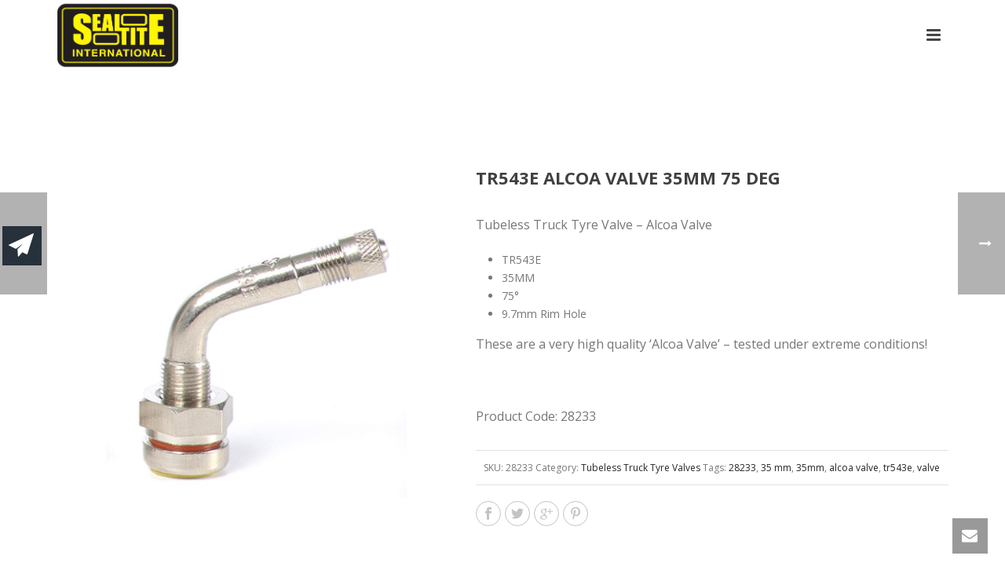

--- FILE ---
content_type: text/html; charset=UTF-8
request_url: https://www.sealtite.com.au/product/tr543e-alcoa-valve-35mm-75-deg/
body_size: 30077
content:
<!DOCTYPE html>
<html lang="en-AU" >
<head>
	
<meta charset="UTF-8" />
<meta name="viewport" content="width=device-width, initial-scale=1.0, minimum-scale=1.0, maximum-scale=1.0, user-scalable=0" />
<meta http-equiv="X-UA-Compatible" content="IE=edge,chrome=1" />
<meta name="format-detection" content="telephone=no">
<title>TR543E ALCOA VALVE 35MM 75 DEG &#8211; Sealtite International Pty. Ltd.</title>
<script type="text/javascript">var ajaxurl = "https://www.sealtite.com.au/wp-admin/admin-ajax.php"</script><meta name='robots' content='max-image-preview:large' />

		<style id="critical-path-css" type="text/css">
			body,html{width:100%;height:100%;margin:0;padding:0}.page-preloader{top:0;left:0;z-index:999;position:fixed;height:100%;width:100%;text-align:center}.preloader-preview-area{-webkit-animation-delay:-.2s;animation-delay:-.2s;top:50%;-webkit-transform:translateY(100%);-ms-transform:translateY(100%);transform:translateY(100%);margin-top:10px;max-height:calc(50% - 20px);opacity:1;width:100%;text-align:center;position:absolute}.preloader-logo{max-width:90%;top:50%;-webkit-transform:translateY(-100%);-ms-transform:translateY(-100%);transform:translateY(-100%);margin:-10px auto 0 auto;max-height:calc(50% - 20px);opacity:1;position:relative}.ball-pulse>div{width:15px;height:15px;border-radius:100%;margin:2px;-webkit-animation-fill-mode:both;animation-fill-mode:both;display:inline-block;-webkit-animation:ball-pulse .75s infinite cubic-bezier(.2,.68,.18,1.08);animation:ball-pulse .75s infinite cubic-bezier(.2,.68,.18,1.08)}.ball-pulse>div:nth-child(1){-webkit-animation-delay:-.36s;animation-delay:-.36s}.ball-pulse>div:nth-child(2){-webkit-animation-delay:-.24s;animation-delay:-.24s}.ball-pulse>div:nth-child(3){-webkit-animation-delay:-.12s;animation-delay:-.12s}@-webkit-keyframes ball-pulse{0%{-webkit-transform:scale(1);transform:scale(1);opacity:1}45%{-webkit-transform:scale(.1);transform:scale(.1);opacity:.7}80%{-webkit-transform:scale(1);transform:scale(1);opacity:1}}@keyframes ball-pulse{0%{-webkit-transform:scale(1);transform:scale(1);opacity:1}45%{-webkit-transform:scale(.1);transform:scale(.1);opacity:.7}80%{-webkit-transform:scale(1);transform:scale(1);opacity:1}}.ball-clip-rotate-pulse{position:relative;-webkit-transform:translateY(-15px) translateX(-10px);-ms-transform:translateY(-15px) translateX(-10px);transform:translateY(-15px) translateX(-10px);display:inline-block}.ball-clip-rotate-pulse>div{-webkit-animation-fill-mode:both;animation-fill-mode:both;position:absolute;top:0;left:0;border-radius:100%}.ball-clip-rotate-pulse>div:first-child{height:36px;width:36px;top:7px;left:-7px;-webkit-animation:ball-clip-rotate-pulse-scale 1s 0s cubic-bezier(.09,.57,.49,.9) infinite;animation:ball-clip-rotate-pulse-scale 1s 0s cubic-bezier(.09,.57,.49,.9) infinite}.ball-clip-rotate-pulse>div:last-child{position:absolute;width:50px;height:50px;left:-16px;top:-2px;background:0 0;border:2px solid;-webkit-animation:ball-clip-rotate-pulse-rotate 1s 0s cubic-bezier(.09,.57,.49,.9) infinite;animation:ball-clip-rotate-pulse-rotate 1s 0s cubic-bezier(.09,.57,.49,.9) infinite;-webkit-animation-duration:1s;animation-duration:1s}@-webkit-keyframes ball-clip-rotate-pulse-rotate{0%{-webkit-transform:rotate(0) scale(1);transform:rotate(0) scale(1)}50%{-webkit-transform:rotate(180deg) scale(.6);transform:rotate(180deg) scale(.6)}100%{-webkit-transform:rotate(360deg) scale(1);transform:rotate(360deg) scale(1)}}@keyframes ball-clip-rotate-pulse-rotate{0%{-webkit-transform:rotate(0) scale(1);transform:rotate(0) scale(1)}50%{-webkit-transform:rotate(180deg) scale(.6);transform:rotate(180deg) scale(.6)}100%{-webkit-transform:rotate(360deg) scale(1);transform:rotate(360deg) scale(1)}}@-webkit-keyframes ball-clip-rotate-pulse-scale{30%{-webkit-transform:scale(.3);transform:scale(.3)}100%{-webkit-transform:scale(1);transform:scale(1)}}@keyframes ball-clip-rotate-pulse-scale{30%{-webkit-transform:scale(.3);transform:scale(.3)}100%{-webkit-transform:scale(1);transform:scale(1)}}@-webkit-keyframes square-spin{25%{-webkit-transform:perspective(100px) rotateX(180deg) rotateY(0);transform:perspective(100px) rotateX(180deg) rotateY(0)}50%{-webkit-transform:perspective(100px) rotateX(180deg) rotateY(180deg);transform:perspective(100px) rotateX(180deg) rotateY(180deg)}75%{-webkit-transform:perspective(100px) rotateX(0) rotateY(180deg);transform:perspective(100px) rotateX(0) rotateY(180deg)}100%{-webkit-transform:perspective(100px) rotateX(0) rotateY(0);transform:perspective(100px) rotateX(0) rotateY(0)}}@keyframes square-spin{25%{-webkit-transform:perspective(100px) rotateX(180deg) rotateY(0);transform:perspective(100px) rotateX(180deg) rotateY(0)}50%{-webkit-transform:perspective(100px) rotateX(180deg) rotateY(180deg);transform:perspective(100px) rotateX(180deg) rotateY(180deg)}75%{-webkit-transform:perspective(100px) rotateX(0) rotateY(180deg);transform:perspective(100px) rotateX(0) rotateY(180deg)}100%{-webkit-transform:perspective(100px) rotateX(0) rotateY(0);transform:perspective(100px) rotateX(0) rotateY(0)}}.square-spin{display:inline-block}.square-spin>div{-webkit-animation-fill-mode:both;animation-fill-mode:both;width:50px;height:50px;-webkit-animation:square-spin 3s 0s cubic-bezier(.09,.57,.49,.9) infinite;animation:square-spin 3s 0s cubic-bezier(.09,.57,.49,.9) infinite}.cube-transition{position:relative;-webkit-transform:translate(-25px,-25px);-ms-transform:translate(-25px,-25px);transform:translate(-25px,-25px);display:inline-block}.cube-transition>div{-webkit-animation-fill-mode:both;animation-fill-mode:both;width:15px;height:15px;position:absolute;top:-5px;left:-5px;-webkit-animation:cube-transition 1.6s 0s infinite ease-in-out;animation:cube-transition 1.6s 0s infinite ease-in-out}.cube-transition>div:last-child{-webkit-animation-delay:-.8s;animation-delay:-.8s}@-webkit-keyframes cube-transition{25%{-webkit-transform:translateX(50px) scale(.5) rotate(-90deg);transform:translateX(50px) scale(.5) rotate(-90deg)}50%{-webkit-transform:translate(50px,50px) rotate(-180deg);transform:translate(50px,50px) rotate(-180deg)}75%{-webkit-transform:translateY(50px) scale(.5) rotate(-270deg);transform:translateY(50px) scale(.5) rotate(-270deg)}100%{-webkit-transform:rotate(-360deg);transform:rotate(-360deg)}}@keyframes cube-transition{25%{-webkit-transform:translateX(50px) scale(.5) rotate(-90deg);transform:translateX(50px) scale(.5) rotate(-90deg)}50%{-webkit-transform:translate(50px,50px) rotate(-180deg);transform:translate(50px,50px) rotate(-180deg)}75%{-webkit-transform:translateY(50px) scale(.5) rotate(-270deg);transform:translateY(50px) scale(.5) rotate(-270deg)}100%{-webkit-transform:rotate(-360deg);transform:rotate(-360deg)}}.ball-scale>div{border-radius:100%;margin:2px;-webkit-animation-fill-mode:both;animation-fill-mode:both;display:inline-block;height:60px;width:60px;-webkit-animation:ball-scale 1s 0s ease-in-out infinite;animation:ball-scale 1s 0s ease-in-out infinite}@-webkit-keyframes ball-scale{0%{-webkit-transform:scale(0);transform:scale(0)}100%{-webkit-transform:scale(1);transform:scale(1);opacity:0}}@keyframes ball-scale{0%{-webkit-transform:scale(0);transform:scale(0)}100%{-webkit-transform:scale(1);transform:scale(1);opacity:0}}.line-scale>div{-webkit-animation-fill-mode:both;animation-fill-mode:both;display:inline-block;width:5px;height:50px;border-radius:2px;margin:2px}.line-scale>div:nth-child(1){-webkit-animation:line-scale 1s -.5s infinite cubic-bezier(.2,.68,.18,1.08);animation:line-scale 1s -.5s infinite cubic-bezier(.2,.68,.18,1.08)}.line-scale>div:nth-child(2){-webkit-animation:line-scale 1s -.4s infinite cubic-bezier(.2,.68,.18,1.08);animation:line-scale 1s -.4s infinite cubic-bezier(.2,.68,.18,1.08)}.line-scale>div:nth-child(3){-webkit-animation:line-scale 1s -.3s infinite cubic-bezier(.2,.68,.18,1.08);animation:line-scale 1s -.3s infinite cubic-bezier(.2,.68,.18,1.08)}.line-scale>div:nth-child(4){-webkit-animation:line-scale 1s -.2s infinite cubic-bezier(.2,.68,.18,1.08);animation:line-scale 1s -.2s infinite cubic-bezier(.2,.68,.18,1.08)}.line-scale>div:nth-child(5){-webkit-animation:line-scale 1s -.1s infinite cubic-bezier(.2,.68,.18,1.08);animation:line-scale 1s -.1s infinite cubic-bezier(.2,.68,.18,1.08)}@-webkit-keyframes line-scale{0%{-webkit-transform:scaley(1);transform:scaley(1)}50%{-webkit-transform:scaley(.4);transform:scaley(.4)}100%{-webkit-transform:scaley(1);transform:scaley(1)}}@keyframes line-scale{0%{-webkit-transform:scaley(1);transform:scaley(1)}50%{-webkit-transform:scaley(.4);transform:scaley(.4)}100%{-webkit-transform:scaley(1);transform:scaley(1)}}.ball-scale-multiple{position:relative;-webkit-transform:translateY(30px);-ms-transform:translateY(30px);transform:translateY(30px);display:inline-block}.ball-scale-multiple>div{border-radius:100%;-webkit-animation-fill-mode:both;animation-fill-mode:both;margin:2px;position:absolute;left:-30px;top:0;opacity:0;margin:0;width:50px;height:50px;-webkit-animation:ball-scale-multiple 1s 0s linear infinite;animation:ball-scale-multiple 1s 0s linear infinite}.ball-scale-multiple>div:nth-child(2){-webkit-animation-delay:-.2s;animation-delay:-.2s}.ball-scale-multiple>div:nth-child(3){-webkit-animation-delay:-.2s;animation-delay:-.2s}@-webkit-keyframes ball-scale-multiple{0%{-webkit-transform:scale(0);transform:scale(0);opacity:0}5%{opacity:1}100%{-webkit-transform:scale(1);transform:scale(1);opacity:0}}@keyframes ball-scale-multiple{0%{-webkit-transform:scale(0);transform:scale(0);opacity:0}5%{opacity:1}100%{-webkit-transform:scale(1);transform:scale(1);opacity:0}}.ball-pulse-sync{display:inline-block}.ball-pulse-sync>div{width:15px;height:15px;border-radius:100%;margin:2px;-webkit-animation-fill-mode:both;animation-fill-mode:both;display:inline-block}.ball-pulse-sync>div:nth-child(1){-webkit-animation:ball-pulse-sync .6s -.21s infinite ease-in-out;animation:ball-pulse-sync .6s -.21s infinite ease-in-out}.ball-pulse-sync>div:nth-child(2){-webkit-animation:ball-pulse-sync .6s -.14s infinite ease-in-out;animation:ball-pulse-sync .6s -.14s infinite ease-in-out}.ball-pulse-sync>div:nth-child(3){-webkit-animation:ball-pulse-sync .6s -70ms infinite ease-in-out;animation:ball-pulse-sync .6s -70ms infinite ease-in-out}@-webkit-keyframes ball-pulse-sync{33%{-webkit-transform:translateY(10px);transform:translateY(10px)}66%{-webkit-transform:translateY(-10px);transform:translateY(-10px)}100%{-webkit-transform:translateY(0);transform:translateY(0)}}@keyframes ball-pulse-sync{33%{-webkit-transform:translateY(10px);transform:translateY(10px)}66%{-webkit-transform:translateY(-10px);transform:translateY(-10px)}100%{-webkit-transform:translateY(0);transform:translateY(0)}}.transparent-circle{display:inline-block;border-top:.5em solid rgba(255,255,255,.2);border-right:.5em solid rgba(255,255,255,.2);border-bottom:.5em solid rgba(255,255,255,.2);border-left:.5em solid #fff;-webkit-transform:translateZ(0);transform:translateZ(0);-webkit-animation:transparent-circle 1.1s infinite linear;animation:transparent-circle 1.1s infinite linear;width:50px;height:50px;border-radius:50%}.transparent-circle:after{border-radius:50%;width:10em;height:10em}@-webkit-keyframes transparent-circle{0%{-webkit-transform:rotate(0);transform:rotate(0)}100%{-webkit-transform:rotate(360deg);transform:rotate(360deg)}}@keyframes transparent-circle{0%{-webkit-transform:rotate(0);transform:rotate(0)}100%{-webkit-transform:rotate(360deg);transform:rotate(360deg)}}.ball-spin-fade-loader{position:relative;top:-10px;left:-10px;display:inline-block}.ball-spin-fade-loader>div{width:15px;height:15px;border-radius:100%;margin:2px;-webkit-animation-fill-mode:both;animation-fill-mode:both;position:absolute;-webkit-animation:ball-spin-fade-loader 1s infinite linear;animation:ball-spin-fade-loader 1s infinite linear}.ball-spin-fade-loader>div:nth-child(1){top:25px;left:0;animation-delay:-.84s;-webkit-animation-delay:-.84s}.ball-spin-fade-loader>div:nth-child(2){top:17.05px;left:17.05px;animation-delay:-.72s;-webkit-animation-delay:-.72s}.ball-spin-fade-loader>div:nth-child(3){top:0;left:25px;animation-delay:-.6s;-webkit-animation-delay:-.6s}.ball-spin-fade-loader>div:nth-child(4){top:-17.05px;left:17.05px;animation-delay:-.48s;-webkit-animation-delay:-.48s}.ball-spin-fade-loader>div:nth-child(5){top:-25px;left:0;animation-delay:-.36s;-webkit-animation-delay:-.36s}.ball-spin-fade-loader>div:nth-child(6){top:-17.05px;left:-17.05px;animation-delay:-.24s;-webkit-animation-delay:-.24s}.ball-spin-fade-loader>div:nth-child(7){top:0;left:-25px;animation-delay:-.12s;-webkit-animation-delay:-.12s}.ball-spin-fade-loader>div:nth-child(8){top:17.05px;left:-17.05px;animation-delay:0s;-webkit-animation-delay:0s}@-webkit-keyframes ball-spin-fade-loader{50%{opacity:.3;-webkit-transform:scale(.4);transform:scale(.4)}100%{opacity:1;-webkit-transform:scale(1);transform:scale(1)}}@keyframes ball-spin-fade-loader{50%{opacity:.3;-webkit-transform:scale(.4);transform:scale(.4)}100%{opacity:1;-webkit-transform:scale(1);transform:scale(1)}}		</style>

		<link rel="alternate" type="application/rss+xml" title="Sealtite International Pty. Ltd. &raquo; Feed" href="https://www.sealtite.com.au/feed/" />
<link rel="alternate" type="application/rss+xml" title="Sealtite International Pty. Ltd. &raquo; Comments Feed" href="https://www.sealtite.com.au/comments/feed/" />

<link rel="shortcut icon" href="https://sealtite.com.au/wp-content/uploads/2016/02/favicon-1.ico"  />
<link rel="apple-touch-icon-precomposed" href="https://sealtite.com.au/wp-content/uploads/2016/02/logo-black-yellow-header.png">
<link rel="apple-touch-icon-precomposed" sizes="114x114" href="https://sealtite.com.au/wp-content/uploads/2016/02/logo-black-yellow-header.png">
<link rel="apple-touch-icon-precomposed" sizes="72x72" href="https://sealtite.com.au/wp-content/uploads/2016/02/logo-black-yellow-header.png">
<link rel="apple-touch-icon-precomposed" sizes="144x144" href="https://sealtite.com.au/wp-content/uploads/2016/02/logo-black-yellow-header.png">
<link rel="alternate" type="application/rss+xml" title="Sealtite International Pty. Ltd. &raquo; TR543E ALCOA VALVE 35MM 75 DEG Comments Feed" href="https://www.sealtite.com.au/product/tr543e-alcoa-valve-35mm-75-deg/feed/" />
<script type="text/javascript">
window.abb = {};
php = {};
window.PHP = {};
PHP.ajax = "https://www.sealtite.com.au/wp-admin/admin-ajax.php";PHP.wp_p_id = "722";var mk_header_parallax, mk_banner_parallax, mk_page_parallax, mk_footer_parallax, mk_body_parallax;
var mk_images_dir = "https://www.sealtite.com.au/wp-content/themes/jupiter/assets/images",
mk_theme_js_path = "https://www.sealtite.com.au/wp-content/themes/jupiter/assets/js",
mk_theme_dir = "https://www.sealtite.com.au/wp-content/themes/jupiter",
mk_captcha_placeholder = "Enter Captcha",
mk_captcha_invalid_txt = "Invalid. Try again.",
mk_captcha_correct_txt = "Captcha correct.",
mk_responsive_nav_width = 1380,
mk_vertical_header_back = "Back",
mk_vertical_header_anim = "1",
mk_check_rtl = true,
mk_grid_width = 1175,
mk_ajax_search_option = "fullscreen_search",
mk_preloader_bg_color = "#ffffff",
mk_accent_color = "#63b6ff",
mk_go_to_top =  "true",
mk_smooth_scroll =  "true",
mk_preloader_bar_color = "#63b6ff",
mk_preloader_logo = "https://sealtite.com.au/wp-content/uploads/2016/06/cropped-Site-Icon.png";
var mk_header_parallax = false,
mk_banner_parallax = false,
mk_footer_parallax = false,
mk_body_parallax = false,
mk_no_more_posts = "No More Posts",
mk_typekit_id   = "",
mk_google_fonts = ["Open Sans:100italic,200italic,300italic,400italic,500italic,600italic,700italic,800italic,900italic,100,200,300,400,500,600,700,800,900"],
mk_global_lazyload = true;
</script>
<link rel='stylesheet' id='fttb-style-css' href='https://www.sealtite.com.au/wp-content/plugins/float-to-top-button/css/float-to-top-button.min.css?ver=2.3.6' type='text/css' media='all' />
<link rel='stylesheet' id='wp-block-library-css' href='https://www.sealtite.com.au/wp-includes/css/dist/block-library/style.min.css?ver=c8129698e921adeb4e102266565caf84' type='text/css' media='all' />
<link rel='stylesheet' id='classic-theme-styles-css' href='https://www.sealtite.com.au/wp-includes/css/classic-themes.min.css?ver=c8129698e921adeb4e102266565caf84' type='text/css' media='all' />
<style id='global-styles-inline-css' type='text/css'>
body{--wp--preset--color--black: #000000;--wp--preset--color--cyan-bluish-gray: #abb8c3;--wp--preset--color--white: #ffffff;--wp--preset--color--pale-pink: #f78da7;--wp--preset--color--vivid-red: #cf2e2e;--wp--preset--color--luminous-vivid-orange: #ff6900;--wp--preset--color--luminous-vivid-amber: #fcb900;--wp--preset--color--light-green-cyan: #7bdcb5;--wp--preset--color--vivid-green-cyan: #00d084;--wp--preset--color--pale-cyan-blue: #8ed1fc;--wp--preset--color--vivid-cyan-blue: #0693e3;--wp--preset--color--vivid-purple: #9b51e0;--wp--preset--gradient--vivid-cyan-blue-to-vivid-purple: linear-gradient(135deg,rgba(6,147,227,1) 0%,rgb(155,81,224) 100%);--wp--preset--gradient--light-green-cyan-to-vivid-green-cyan: linear-gradient(135deg,rgb(122,220,180) 0%,rgb(0,208,130) 100%);--wp--preset--gradient--luminous-vivid-amber-to-luminous-vivid-orange: linear-gradient(135deg,rgba(252,185,0,1) 0%,rgba(255,105,0,1) 100%);--wp--preset--gradient--luminous-vivid-orange-to-vivid-red: linear-gradient(135deg,rgba(255,105,0,1) 0%,rgb(207,46,46) 100%);--wp--preset--gradient--very-light-gray-to-cyan-bluish-gray: linear-gradient(135deg,rgb(238,238,238) 0%,rgb(169,184,195) 100%);--wp--preset--gradient--cool-to-warm-spectrum: linear-gradient(135deg,rgb(74,234,220) 0%,rgb(151,120,209) 20%,rgb(207,42,186) 40%,rgb(238,44,130) 60%,rgb(251,105,98) 80%,rgb(254,248,76) 100%);--wp--preset--gradient--blush-light-purple: linear-gradient(135deg,rgb(255,206,236) 0%,rgb(152,150,240) 100%);--wp--preset--gradient--blush-bordeaux: linear-gradient(135deg,rgb(254,205,165) 0%,rgb(254,45,45) 50%,rgb(107,0,62) 100%);--wp--preset--gradient--luminous-dusk: linear-gradient(135deg,rgb(255,203,112) 0%,rgb(199,81,192) 50%,rgb(65,88,208) 100%);--wp--preset--gradient--pale-ocean: linear-gradient(135deg,rgb(255,245,203) 0%,rgb(182,227,212) 50%,rgb(51,167,181) 100%);--wp--preset--gradient--electric-grass: linear-gradient(135deg,rgb(202,248,128) 0%,rgb(113,206,126) 100%);--wp--preset--gradient--midnight: linear-gradient(135deg,rgb(2,3,129) 0%,rgb(40,116,252) 100%);--wp--preset--duotone--dark-grayscale: url('#wp-duotone-dark-grayscale');--wp--preset--duotone--grayscale: url('#wp-duotone-grayscale');--wp--preset--duotone--purple-yellow: url('#wp-duotone-purple-yellow');--wp--preset--duotone--blue-red: url('#wp-duotone-blue-red');--wp--preset--duotone--midnight: url('#wp-duotone-midnight');--wp--preset--duotone--magenta-yellow: url('#wp-duotone-magenta-yellow');--wp--preset--duotone--purple-green: url('#wp-duotone-purple-green');--wp--preset--duotone--blue-orange: url('#wp-duotone-blue-orange');--wp--preset--font-size--small: 13px;--wp--preset--font-size--medium: 20px;--wp--preset--font-size--large: 36px;--wp--preset--font-size--x-large: 42px;--wp--preset--spacing--20: 0.44rem;--wp--preset--spacing--30: 0.67rem;--wp--preset--spacing--40: 1rem;--wp--preset--spacing--50: 1.5rem;--wp--preset--spacing--60: 2.25rem;--wp--preset--spacing--70: 3.38rem;--wp--preset--spacing--80: 5.06rem;--wp--preset--shadow--natural: 6px 6px 9px rgba(0, 0, 0, 0.2);--wp--preset--shadow--deep: 12px 12px 50px rgba(0, 0, 0, 0.4);--wp--preset--shadow--sharp: 6px 6px 0px rgba(0, 0, 0, 0.2);--wp--preset--shadow--outlined: 6px 6px 0px -3px rgba(255, 255, 255, 1), 6px 6px rgba(0, 0, 0, 1);--wp--preset--shadow--crisp: 6px 6px 0px rgba(0, 0, 0, 1);}:where(.is-layout-flex){gap: 0.5em;}body .is-layout-flow > .alignleft{float: left;margin-inline-start: 0;margin-inline-end: 2em;}body .is-layout-flow > .alignright{float: right;margin-inline-start: 2em;margin-inline-end: 0;}body .is-layout-flow > .aligncenter{margin-left: auto !important;margin-right: auto !important;}body .is-layout-constrained > .alignleft{float: left;margin-inline-start: 0;margin-inline-end: 2em;}body .is-layout-constrained > .alignright{float: right;margin-inline-start: 2em;margin-inline-end: 0;}body .is-layout-constrained > .aligncenter{margin-left: auto !important;margin-right: auto !important;}body .is-layout-constrained > :where(:not(.alignleft):not(.alignright):not(.alignfull)){max-width: var(--wp--style--global--content-size);margin-left: auto !important;margin-right: auto !important;}body .is-layout-constrained > .alignwide{max-width: var(--wp--style--global--wide-size);}body .is-layout-flex{display: flex;}body .is-layout-flex{flex-wrap: wrap;align-items: center;}body .is-layout-flex > *{margin: 0;}:where(.wp-block-columns.is-layout-flex){gap: 2em;}.has-black-color{color: var(--wp--preset--color--black) !important;}.has-cyan-bluish-gray-color{color: var(--wp--preset--color--cyan-bluish-gray) !important;}.has-white-color{color: var(--wp--preset--color--white) !important;}.has-pale-pink-color{color: var(--wp--preset--color--pale-pink) !important;}.has-vivid-red-color{color: var(--wp--preset--color--vivid-red) !important;}.has-luminous-vivid-orange-color{color: var(--wp--preset--color--luminous-vivid-orange) !important;}.has-luminous-vivid-amber-color{color: var(--wp--preset--color--luminous-vivid-amber) !important;}.has-light-green-cyan-color{color: var(--wp--preset--color--light-green-cyan) !important;}.has-vivid-green-cyan-color{color: var(--wp--preset--color--vivid-green-cyan) !important;}.has-pale-cyan-blue-color{color: var(--wp--preset--color--pale-cyan-blue) !important;}.has-vivid-cyan-blue-color{color: var(--wp--preset--color--vivid-cyan-blue) !important;}.has-vivid-purple-color{color: var(--wp--preset--color--vivid-purple) !important;}.has-black-background-color{background-color: var(--wp--preset--color--black) !important;}.has-cyan-bluish-gray-background-color{background-color: var(--wp--preset--color--cyan-bluish-gray) !important;}.has-white-background-color{background-color: var(--wp--preset--color--white) !important;}.has-pale-pink-background-color{background-color: var(--wp--preset--color--pale-pink) !important;}.has-vivid-red-background-color{background-color: var(--wp--preset--color--vivid-red) !important;}.has-luminous-vivid-orange-background-color{background-color: var(--wp--preset--color--luminous-vivid-orange) !important;}.has-luminous-vivid-amber-background-color{background-color: var(--wp--preset--color--luminous-vivid-amber) !important;}.has-light-green-cyan-background-color{background-color: var(--wp--preset--color--light-green-cyan) !important;}.has-vivid-green-cyan-background-color{background-color: var(--wp--preset--color--vivid-green-cyan) !important;}.has-pale-cyan-blue-background-color{background-color: var(--wp--preset--color--pale-cyan-blue) !important;}.has-vivid-cyan-blue-background-color{background-color: var(--wp--preset--color--vivid-cyan-blue) !important;}.has-vivid-purple-background-color{background-color: var(--wp--preset--color--vivid-purple) !important;}.has-black-border-color{border-color: var(--wp--preset--color--black) !important;}.has-cyan-bluish-gray-border-color{border-color: var(--wp--preset--color--cyan-bluish-gray) !important;}.has-white-border-color{border-color: var(--wp--preset--color--white) !important;}.has-pale-pink-border-color{border-color: var(--wp--preset--color--pale-pink) !important;}.has-vivid-red-border-color{border-color: var(--wp--preset--color--vivid-red) !important;}.has-luminous-vivid-orange-border-color{border-color: var(--wp--preset--color--luminous-vivid-orange) !important;}.has-luminous-vivid-amber-border-color{border-color: var(--wp--preset--color--luminous-vivid-amber) !important;}.has-light-green-cyan-border-color{border-color: var(--wp--preset--color--light-green-cyan) !important;}.has-vivid-green-cyan-border-color{border-color: var(--wp--preset--color--vivid-green-cyan) !important;}.has-pale-cyan-blue-border-color{border-color: var(--wp--preset--color--pale-cyan-blue) !important;}.has-vivid-cyan-blue-border-color{border-color: var(--wp--preset--color--vivid-cyan-blue) !important;}.has-vivid-purple-border-color{border-color: var(--wp--preset--color--vivid-purple) !important;}.has-vivid-cyan-blue-to-vivid-purple-gradient-background{background: var(--wp--preset--gradient--vivid-cyan-blue-to-vivid-purple) !important;}.has-light-green-cyan-to-vivid-green-cyan-gradient-background{background: var(--wp--preset--gradient--light-green-cyan-to-vivid-green-cyan) !important;}.has-luminous-vivid-amber-to-luminous-vivid-orange-gradient-background{background: var(--wp--preset--gradient--luminous-vivid-amber-to-luminous-vivid-orange) !important;}.has-luminous-vivid-orange-to-vivid-red-gradient-background{background: var(--wp--preset--gradient--luminous-vivid-orange-to-vivid-red) !important;}.has-very-light-gray-to-cyan-bluish-gray-gradient-background{background: var(--wp--preset--gradient--very-light-gray-to-cyan-bluish-gray) !important;}.has-cool-to-warm-spectrum-gradient-background{background: var(--wp--preset--gradient--cool-to-warm-spectrum) !important;}.has-blush-light-purple-gradient-background{background: var(--wp--preset--gradient--blush-light-purple) !important;}.has-blush-bordeaux-gradient-background{background: var(--wp--preset--gradient--blush-bordeaux) !important;}.has-luminous-dusk-gradient-background{background: var(--wp--preset--gradient--luminous-dusk) !important;}.has-pale-ocean-gradient-background{background: var(--wp--preset--gradient--pale-ocean) !important;}.has-electric-grass-gradient-background{background: var(--wp--preset--gradient--electric-grass) !important;}.has-midnight-gradient-background{background: var(--wp--preset--gradient--midnight) !important;}.has-small-font-size{font-size: var(--wp--preset--font-size--small) !important;}.has-medium-font-size{font-size: var(--wp--preset--font-size--medium) !important;}.has-large-font-size{font-size: var(--wp--preset--font-size--large) !important;}.has-x-large-font-size{font-size: var(--wp--preset--font-size--x-large) !important;}
.wp-block-navigation a:where(:not(.wp-element-button)){color: inherit;}
:where(.wp-block-columns.is-layout-flex){gap: 2em;}
.wp-block-pullquote{font-size: 1.5em;line-height: 1.6;}
</style>
<link rel='stylesheet' id='elusive-style-css' href='https://www.sealtite.com.au/wp-content/plugins/widget-icon/assets/elusive/css/elusive-webfont.css?ver=c8129698e921adeb4e102266565caf84' type='text/css' media='all' />
<link rel='stylesheet' id='font-awesome-style-css' href='https://www.sealtite.com.au/wp-content/plugins/widget-icon/assets/font-awesome/css/font-awesome.min.css?ver=c8129698e921adeb4e102266565caf84' type='text/css' media='all' />
<link rel='stylesheet' id='widget-icon-front-style-css' href='https://www.sealtite.com.au/wp-content/plugins/widget-icon/css/widget-icon-front.css?ver=c8129698e921adeb4e102266565caf84' type='text/css' media='all' />
<link rel='stylesheet' id='photoswipe-css' href='https://www.sealtite.com.au/wp-content/plugins/woocommerce/assets/css/photoswipe/photoswipe.min.css?ver=8.2.4' type='text/css' media='all' />
<link rel='stylesheet' id='photoswipe-default-skin-css' href='https://www.sealtite.com.au/wp-content/plugins/woocommerce/assets/css/photoswipe/default-skin/default-skin.min.css?ver=8.2.4' type='text/css' media='all' />
<link rel='stylesheet' id='woocommerce-override-css' href='https://www.sealtite.com.au/wp-content/themes/jupiter/assets/stylesheet/plugins/min/woocommerce.css?ver=c8129698e921adeb4e102266565caf84' type='text/css' media='all' />
<style id='woocommerce-inline-inline-css' type='text/css'>
.woocommerce form .form-row .required { visibility: visible; }
</style>
<link rel='stylesheet' id='mc4wp-form-themes-css' href='https://www.sealtite.com.au/wp-content/plugins/mailchimp-for-wp/assets/css/form-themes.css?ver=4.11.1' type='text/css' media='all' />
<link rel='stylesheet' id='theme-styles-css' href='https://www.sealtite.com.au/wp-content/themes/jupiter/assets/stylesheet/min/full-styles.6.1.1.css?ver=1569810924' type='text/css' media='all' />
<style id='theme-styles-inline-css' type='text/css'>
body { background-color:#fff; } .hb-custom-header #mk-page-introduce, .mk-header { background-color:#ffffff;background-size:cover;-webkit-background-size:cover;-moz-background-size:cover; } .hb-custom-header > div, .mk-header-bg { background-color:#fff; } .mk-classic-nav-bg { background-color:#ffffff; } .master-holder-bg { background-color:#fff; } #mk-footer { background-color:#3d4045; } #mk-boxed-layout { -webkit-box-shadow:0 0 0px rgba(0, 0, 0, 0); -moz-box-shadow:0 0 0px rgba(0, 0, 0, 0); box-shadow:0 0 0px rgba(0, 0, 0, 0); } .mk-news-tab .mk-tabs-tabs .is-active a, .mk-fancy-title.pattern-style span, .mk-fancy-title.pattern-style.color-gradient span:after, .page-bg-color { background-color:#fff; } .page-title { font-size:0px; color:#ffffff; text-transform:uppercase; font-weight:400; letter-spacing:2px; } .page-subtitle { font-size:0px; line-height:100%; color:#ffffff; font-size:0px; text-transform:none; } .mk-header { border-bottom:1px solid #ffffff; } .header-style-1 .mk-header-padding-wrapper, .header-style-2 .mk-header-padding-wrapper, .header-style-3 .mk-header-padding-wrapper { padding-top:91px; } body { font-family:Open Sans } @font-face { font-family:'star'; src:url('https://www.sealtite.com.au/wp-content/themes/jupiter/assets/stylesheet/fonts/star/font.eot'); src:url('https://www.sealtite.com.au/wp-content/themes/jupiter/assets/stylesheet/fonts/star/font.eot?#iefix') format('embedded-opentype'), url('https://www.sealtite.com.au/wp-content/themes/jupiter/assets/stylesheet/fonts/star/font.woff') format('woff'), url('https://www.sealtite.com.au/wp-content/themes/jupiter/assets/stylesheet/fonts/star/font.ttf') format('truetype'), url('https://www.sealtite.com.au/wp-content/themes/jupiter/assets/stylesheet/fonts/star/font.svg#star') format('svg'); font-weight:normal; font-style:normal; } @font-face { font-family:'WooCommerce'; src:url('https://www.sealtite.com.au/wp-content/themes/jupiter/assets/stylesheet/fonts/woocommerce/font.eot'); src:url('https://www.sealtite.com.au/wp-content/themes/jupiter/assets/stylesheet/fonts/woocommerce/font.eot?#iefix') format('embedded-opentype'), url('https://www.sealtite.com.au/wp-content/themes/jupiter/assets/stylesheet/fonts/woocommerce/font.woff') format('woff'), url('https://www.sealtite.com.au/wp-content/themes/jupiter/assets/stylesheet/fonts/woocommerce/font.ttf') format('truetype'), url('https://www.sealtite.com.au/wp-content/themes/jupiter/assets/stylesheet/fonts/woocommerce/font.svg#WooCommerce') format('svg'); font-weight:normal; font-style:normal; }
</style>
<link rel='stylesheet' id='mkhb-render-css' href='https://www.sealtite.com.au/wp-content/themes/jupiter/header-builder/includes/assets/css/mkhb-render.css?ver=6.1.1' type='text/css' media='all' />
<link rel='stylesheet' id='mkhb-row-css' href='https://www.sealtite.com.au/wp-content/themes/jupiter/header-builder/includes/assets/css/mkhb-row.css?ver=6.1.1' type='text/css' media='all' />
<link rel='stylesheet' id='mkhb-column-css' href='https://www.sealtite.com.au/wp-content/themes/jupiter/header-builder/includes/assets/css/mkhb-column.css?ver=6.1.1' type='text/css' media='all' />
<link rel='stylesheet' id='theme-options-css' href='https://www.sealtite.com.au/wp-content/uploads/mk_assets/theme-options-production-1757827424.css?ver=1757827421' type='text/css' media='all' />
<script type='text/javascript' src='https://www.sealtite.com.au/wp-includes/js/jquery/jquery.min.js?ver=3.6.4' id='jquery-core-js'></script>
<script type='text/javascript' src='https://www.sealtite.com.au/wp-includes/js/jquery/jquery-migrate.min.js?ver=3.4.0' id='jquery-migrate-js'></script>
<script type='text/javascript' src='https://www.sealtite.com.au/wp-content/themes/jupiter/assets/js/plugins/wp-enqueue/webfontloader.js?ver=c8129698e921adeb4e102266565caf84' id='mk-webfontloader-js'></script>
<script type='text/javascript' id='mk-webfontloader-js-after'>
WebFontConfig = {
	timeout: 2000
}

if ( mk_typekit_id.length > 0 ) {
	WebFontConfig.typekit = {
		id: mk_typekit_id
	}
}

if ( mk_google_fonts.length > 0 ) {
	WebFontConfig.google = {
		families:  mk_google_fonts
	}
}

if ( (mk_google_fonts.length > 0 || mk_typekit_id.length > 0) && navigator.userAgent.indexOf("Speed Insights") == -1) {
	WebFont.load( WebFontConfig );
}
		
</script>
<script type='text/javascript' src='https://www.sealtite.com.au/wp-content/plugins/woocommerce/assets/js/jquery-blockui/jquery.blockUI.min.js?ver=2.7.0-wc.8.2.4' id='jquery-blockui-js'></script>
<script type='text/javascript' id='wc-add-to-cart-js-extra'>
/* <![CDATA[ */
var wc_add_to_cart_params = {"ajax_url":"\/wp-admin\/admin-ajax.php","wc_ajax_url":"\/?wc-ajax=%%endpoint%%","i18n_view_cart":"View cart","cart_url":"https:\/\/www.sealtite.com.au","is_cart":"","cart_redirect_after_add":"no"};
/* ]]> */
</script>
<script type='text/javascript' src='https://www.sealtite.com.au/wp-content/plugins/woocommerce/assets/js/frontend/add-to-cart.min.js?ver=8.2.4' id='wc-add-to-cart-js'></script>
<script type='text/javascript' src='https://www.sealtite.com.au/wp-content/plugins/js_composer_theme/assets/js/vendors/woocommerce-add-to-cart.js?ver=4.11.3' id='vc_woocommerce-add-to-cart-js-js'></script>
<script type='text/javascript' src='https://www.sealtite.com.au/wp-content/themes/jupiter/framework/includes/woocommerce-quantity-increment/assets/js/wc-quantity-increment.min.js?ver=c8129698e921adeb4e102266565caf84' id='wcqi-js-js'></script>
<script type='text/javascript' src='https://www.sealtite.com.au/wp-content/themes/jupiter/framework/includes/woocommerce-quantity-increment/assets/js/lib/number-polyfill.min.js?ver=c8129698e921adeb4e102266565caf84' id='wcqi-number-polyfill-js'></script>
<link rel="https://api.w.org/" href="https://www.sealtite.com.au/wp-json/" /><link rel="alternate" type="application/json" href="https://www.sealtite.com.au/wp-json/wp/v2/product/722" /><link rel="EditURI" type="application/rsd+xml" title="RSD" href="https://www.sealtite.com.au/xmlrpc.php?rsd" />
<link rel="wlwmanifest" type="application/wlwmanifest+xml" href="https://www.sealtite.com.au/wp-includes/wlwmanifest.xml" />

<link rel="canonical" href="https://www.sealtite.com.au/product/tr543e-alcoa-valve-35mm-75-deg/" />
<link rel='shortlink' href='https://www.sealtite.com.au/?p=722' />
<link rel="alternate" type="application/json+oembed" href="https://www.sealtite.com.au/wp-json/oembed/1.0/embed?url=https%3A%2F%2Fwww.sealtite.com.au%2Fproduct%2Ftr543e-alcoa-valve-35mm-75-deg%2F" />
<link rel="alternate" type="text/xml+oembed" href="https://www.sealtite.com.au/wp-json/oembed/1.0/embed?url=https%3A%2F%2Fwww.sealtite.com.au%2Fproduct%2Ftr543e-alcoa-valve-35mm-75-deg%2F&#038;format=xml" />
<script type="text/javascript">
(function(url){
	if(/(?:Chrome\/26\.0\.1410\.63 Safari\/537\.31|WordfenceTestMonBot)/.test(navigator.userAgent)){ return; }
	var addEvent = function(evt, handler) {
		if (window.addEventListener) {
			document.addEventListener(evt, handler, false);
		} else if (window.attachEvent) {
			document.attachEvent('on' + evt, handler);
		}
	};
	var removeEvent = function(evt, handler) {
		if (window.removeEventListener) {
			document.removeEventListener(evt, handler, false);
		} else if (window.detachEvent) {
			document.detachEvent('on' + evt, handler);
		}
	};
	var evts = 'contextmenu dblclick drag dragend dragenter dragleave dragover dragstart drop keydown keypress keyup mousedown mousemove mouseout mouseover mouseup mousewheel scroll'.split(' ');
	var logHuman = function() {
		if (window.wfLogHumanRan) { return; }
		window.wfLogHumanRan = true;
		var wfscr = document.createElement('script');
		wfscr.type = 'text/javascript';
		wfscr.async = true;
		wfscr.src = url + '&r=' + Math.random();
		(document.getElementsByTagName('head')[0]||document.getElementsByTagName('body')[0]).appendChild(wfscr);
		for (var i = 0; i < evts.length; i++) {
			removeEvent(evts[i], logHuman);
		}
	};
	for (var i = 0; i < evts.length; i++) {
		addEvent(evts[i], logHuman);
	}
})('//www.sealtite.com.au/?wordfence_lh=1&hid=D5F226B86C0190CF0C4D68370DE4A5ED');
</script><style type="text/css">.wpmchimpa-reset,.wpmchimpa-reset div,.wpmchimpa-reset span,.wpmchimpa-reset h1,.wpmchimpa-reset h2,.wpmchimpa-reset h3,.wpmchimpa-reset h4,.wpmchimpa-reset h5,.wpmchimpa-reset h6,.wpmchimpa-reset p,.wpmchimpa-reset a,.wpmchimpa-reset img,.wpmchimpa-reset fieldset,.wpmchimpa-reset form,.wpmchimpa-reset label,.wpmchimpa-reset legend,.wpmchimpa-reset table,.wpmchimpa-reset caption,.wpmchimpa-reset tbody,.wpmchimpa-reset tfoot,.wpmchimpa-reset thead,.wpmchimpa-reset tr,.wpmchimpa-reset th,.wpmchimpa-reset td,.wpmchimpa-reset button,.wpmchimpa-reset button:hover,.wpmchimpa-reset button:active,.wpmchimpa-reset button:focus {margin: 0;padding: 0;border: 0;font: inherit;font-size: 100%;font-weight: normal;color: #000;background: 0;vertical-align: baseline;box-sizing: border-box;float: none;}.wpmchimpa-reset table {border-collapse: collapse;border-spacing: 0;border-bottom: 0;border: 0;}.wpmchimpa-reset ol,.wpmchimpa-reset ul {list-style: none;}.wpmchimpa-reset caption,.wpmchimpa-reset th {text-align: left;}.wpmchimpa-reset input,.wpmchimpa-reset label {display: block;}.wpmchimpa-reset button,.wpmchimpa-reset button:hover,.wpmchimpa-reset input,.wpmchimpa-reset input:focus,.wpmchimpa-reset textarea,.wpmchimpa-reset select {margin: 0;padding: 0;max-width: 100%;border: 0;font-family:"Times New Roman", Times, serif;font-size: 100%;outline: 0;color: #000;-webkit-appearance: none;-webkit-border-radius: 0;-moz-appearance: none;-moz-border-radius: 0;-ms-appearance: none;-ms-border-radius: 0;-o-appearance: none;-o-border-radius: 0;appearance: none;border-radius: 0;opacity: 1;-webkit-box-shadow:none;-moz-box-shadow:none;-ms-box-shadow:none;-o-box-shadow:none;box-shadow:none;clear:both;text-decoration:none;text-shadow:none;box-sizing: border-box;float: none;}.wpmchimpa-reset input:focus,.wpmchimpa-reset textarea:focus {border: 0;-webkit-border-radius: 0;-moz-border-radius: 0;-ms-border-radius: 0;-o-border-radius: 0;border-radius: 0;padding: 0;outline: 0;-webkit-appearance: none;}.wpmchimpa-reset button,.wpmchimpa-reset input {line-height: normal;}.wpmchimpa-reset th,.wpmchimpa-reset tr,.wpmchimpa-reset td {border-top: 0;border-bottom: 0;border: 0 !important;}.wpmcerrora{-webkit-animation: wpmcshake .5s linear;animation: wpmcshake .5s linear;}@-webkit-keyframes wpmcshake {8%, 41% {-webkit-transform: translateX(-10px);}25%, 58% {-webkit-transform: translateX(10px);}75% {-webkit-transform: translateX(-5px);}92% {-webkit-transform: translateX(5px);}0%, 100% {-webkit-transform: translateX(0);}}@keyframes wpmcshake {8%, 41% {transform: translateX(-10px);}25%, 58% {transform: translateX(10px);}75% {transform: translateX(-5px);}92% {transform: translateX(5px);}0%, 100% {transform: translateX(0);}}.vc_element .wpmchimpab{display:block;}</style><style type="text/css">
html {
    height: 0;
    position: relative;
    }
body {
min-height: 100%;
height: auto !important;
overflow-x: hidden !important;
z-index: -1;
position:relative;}body:before {display: none;}
#wpmchimpas {
visibility: hidden;
position: fixed;
-webkit-backface-visibility: hidden;
backface-visibility: hidden;
top: 0;
z-index: -1;
height: 100%;
width: 500px;
overflow-x: hidden;
overflow-y: hidden;
-webkit-transition-property: -webkit-transform;
-moz-transition-property: -moz-transform;
-ms-transition-property: -ms-transform;
-o-transition-property: -o-transform;
transition-property: transform;
}
.wpmchimpas-bg{
position: absolute;
z-index: -1;
top: 0;
left: 0;
right: 0;
bottom: 0;
min-width: 100%;
min-height: 100%;
overflow: hidden;
}
.wpmchimpas-cont{
width:560px;
position: relative;
overflow-y:scroll;
overflow-x: hidden;
height: 100%;
}
#wpmchimpas-trig,
#wpmchimpas-trig.wpmchimpas-trig.scrollhide,
#wpmchimpas-trig.wpmchimpas-trig.condhide,
body.body-wpmchimpas-open #wpmchimpas-trig .wpmchimpas-trigh{
display: none;
}
.body-wpmchimpas-open #wpmchimpas-trig.wpmchimpas-trig.condhide,
body.body-wpmchimpas-open #wpmchimpas-trig.wpmchimpas-trig.scrollhide{
display: block;
}
#wpmchimpas-trig.wpmchimpas-trig{
display: block;
z-index: 888888;
position:fixed;
}
#wpmchimpas-trig.wpmchimpas-trig .wpmchimpas-trigi,#wpmchimpas-trig.wpmchimpas-trig .wpmchimpas-trigh:before {
cursor:pointer;
}
.wpmchimpas-trig.right,.wpmchimpas.right,.wpmchimpas.right .wpmchimpas-cont,.wpmchimpas-trig.left .wpmchimpas-trigh:before{
left: auto;
right: 0px;
}
.wpmchimpas-trig.left,.wpmchimpas.left,.wpmchimpas.left .wpmchimpas-cont,.wpmchimpas-trig.right .wpmchimpas-trigh:before {
left: 0px;
right: auto;
}
.wpmchimpas-trig .wpmchimpas-trigh{
display: none;
}
.wpmchimpas-trig .wpmchimpas-trigh:before{
content:'';
width: 0;
height: 0;
position: absolute;
margin-top: 2px;
border-top: 6px solid transparent;
border-bottom: 6px solid transparent;
}
.wpmchimpas-trig.left .wpmchimpas-trigh:before{
border-right: 9px solid #000;
}
.wpmchimpas-trig.right .wpmchimpas-trigh:before{
border-left: 9px solid #000;
}
.wpmchimpas-trig.left.wpmchimpas-trigdis .wpmchimpas-trigi{
-webkit-transform: translate(-43px,0);
-moz-transform: translate(-43px,0);
-ms-transform: translate(-43px,0);
-o-transform: translate(-43px,0);
transform: translate(-43px,0);
}
.wpmchimpas-trig.right.wpmchimpas-trigdis .wpmchimpas-trigi{
-webkit-transform: translate(43px,0);
-moz-transform: translate(43px,0);
-ms-transform: translate(43px,0);
-o-transform: translate(43px,0);
transform: translate(43px,0);
}
.wpmchimpas-trig.wpmchimpas-trigdis .wpmchimpas-trigi:hover,
body.body-wpmchimpas-open #wpmchimpas-trig .wpmchimpas-trigi{
-webkit-transform: translate(0,0);
-moz-transform: translate(0,0);
-ms-transform: translate(0,0);
-o-transform: translate(0,0);
transform: translate(0,0);
}
#wpmchimpas-trig.wpmchimpas-trig.wpmchimpas-trigdis .wpmchimpas-trigh{
	display: none;
}
.wpmchimpas-overlay{
height: 100%;
width: 100%;
position: absolute;
display: block;
background: #000;
opacity:0;
z-index: 888888;
top: 0;
left: 0;
visibility:hidden;
}
.wpmchimpas-overlay.showo{
opacity:0.4;
visibility:visible;
}
body > *,.wpmchimpas-trigc,.wpmchimpas-trigi{
-webkit-transition: 0.4s cubic-bezier(0.645, 0.045, 0.355, 1);
-moz-transition: 0.4s cubic-bezier(0.645, 0.045, 0.355, 1);
-ms-transition: 0.4s cubic-bezier(0.645, 0.045, 0.355, 1);
-o-transition: 0.4s cubic-bezier(0.645, 0.045, 0.355, 1);
transition: 0.4s cubic-bezier(0.645, 0.045, 0.355, 1);
-webkit-transition-property: -webkit-transform, opacity, visibility;
-moz-transition-property: -moz-transform, opacity, visibility;
-ms-transition-property: -ms-transform, opacity, visibility;
-o-transition-property: -o-transform, opacity, visibility;
transition-property: transform, opacity, visibility;
}
.wpmchimpas-scroller {
position: relative;
width:500px;
}
.wpmchimpas-scroller.wpmchimpas-vertcent{
top: 50%;
-webkit-transform: translateY(-50%);
-moz-transform: translateY(-50%);
-ms-transform: translateY(-50%);
-o-transform: translateY(-50%);
transform: translateY(-50%);
}
.wpmchimpas-inner {
padding: 15px;
margin: 25px;
-webkit-transform:scale(0.8);
-moz-transform:scale(0.8);
-ms-transform:scale(0.8);
-o-transform:scale(0.8);
transform:scale(0.8);
-webkit-transition: -webkit-transform 0.4s cubic-bezier(0.645, 0.045, 0.355, 1);
-moz-transition: -moz-transform 0.4s cubic-bezier(0.645, 0.045, 0.355, 1);
-ms-transition: -ms-transform 0.4s cubic-bezier(0.645, 0.045, 0.355, 1);
-o-transition: -o-transform 0.4s cubic-bezier(0.645, 0.045, 0.355, 1);
transition: transform 0.4s cubic-bezier(0.645, 0.045, 0.355, 1);
}
.body-wpmchimpas-open #wpmchimpas{
visibility: visible;
}
.wpmchimpas-open .wpmchimpas-inner{
-webkit-transform:scale(1);
-moz-transform:scale(1);
-ms-transform:scale(1);
-o-transform:scale(1);
transform:scale(1);
}
.wpmchimpas-resp{
-webkit-transform-origin: left;
-moz-transform-origin: left;
-ms-transform-origin: left;
-o-transform-origin: left;
transform-origin: left;
}
.wpmchimpas.right .wpmchimpas-resp{
-webkit-transform-origin: right;
-moz-transform-origin: right;
-ms-transform-origin: right;
-o-transform-origin: right;
transform-origin: right;
}
@media only screen and (max-width:1024px) {
.wpmchimpas-trig .wpmchimpas-trigh{
width: 50px;
height: 50px;
position: absolute;
}
}
@media only screen and (max-width:700px) {
.wpmchimpas-trig.wpmchimpas-trigdis .wpmchimpas-trigi{
-webkit-transform: translate(-35px,0);
-moz-transform: translate(-35px,0);
-ms-transform: translate(-35px,0);
-o-transform: translate(-35px,0);
transform: translate(-35px,0);
}
}
@media only screen and (max-width:420px) {
.body-wpmchimpas-open {-webkit-overflow-scrolling:touch;overflow-y:hidden;}
.wpmchimpas-trigc{-webkit-transform-origin: left;
-moz-transform-origin: left;
-ms-transform-origin: left;
-o-transform-origin: left;
transform-origin: left;
-webkit-transform:scale(0.8);
-moz-transform:scale(0.8);
-ms-transform:scale(0.8);
-o-transform:scale(0.8);
transform:scale(0.8);}
.wpmchimpas-trig.right .wpmchimpas-trigc{
-webkit-transform-origin: right;
-moz-transform-origin: right;
-ms-transform-origin: right;
-o-transform-origin: right;
transform-origin: right;
}
}
</style>
<style type="text/css">

.wpmchimpas {
background-color: #333;
}
.wpmchimpas .wpmchimpas-inner {
text-align: center;
border-radius:3px;
background: #27313B;
padding: 0;
margin:0 50px;
padding:0 20px;
display: inline-block;
}
.wpmchimpas div{
  position:relative;
}
.wpmchimpas h3{
line-height: 24px;
margin-top:20px;
color: #F4233C;
font-size: 24px;
font-size:30px;color:#fff700;}
.wpmchimpas .wpmchimpa_para{
  margin-top: 15px;
}
.wpmchimpas .wpmchimpa_para,.wpmchimpas .wpmchimpa_para * {
font-size: 15px;
color: #959595;
}

.wpmchimpas form{
margin: 20px auto;
}
.wpmchimpas .formbox > div:first-of-type{
  width: 65%;
  float: left;
}
.wpmchimpas .formbox > div:first-of-type + div{
  width: 35%;
  float: left;
}
.wpmchimpas .formbox input[type="text"]{
border-radius: 3px 0 0 3px;
}
.wpmchimpas  .wpmchimpa-field{
position: relative;
width:100%;
margin: 0 auto 10px auto;
text-align: left;
width:400px;}
.wpmchimpas .inputicon{
display: none;
}
.wpmchimpas .wpmc-ficon .inputicon {
display: block;
width: 40px;
height: 40px;
position: absolute;
top: 0;
left: 0;
pointer-events: none;
width:40px;height:40px;}
.wpmchimpas .wpmc-ficon input[type="text"],
.wpmchimpas .wpmc-ficon input[type="text"] ~ .inputlabel{
  padding-left: 40px;
  padding-left:40px;}
.wpmchimpas .wpmc-ficon [wpmcfield="email"] ~ .inputicon {background: url('[data-uri]') no-repeat center}.wpmchimpas .wpmc-ficon [wpmcfield="FNAME"] ~ .inputicon {background: url('[data-uri]') no-repeat center}.wpmchimpas .wpmchimpa-field textarea,
.wpmchimpas .wpmchimpa-field select,
.wpmchimpas input[type="text"]{
text-align: left;
width: 100%;
height: 40px;
border-radius:3px;
background: #fff;
 padding: 0 10px;
color: #353535;
font-size:17px;
outline:0;
display: block;
border: 1px solid #efefef;
color:#333333;width:400px;height:40px;}

.wpmchimpas .wpmchimpa-field.wpmchimpa-multidrop select{
  height: 100px;
}


.wpmchimpas .wpmchimpa-field.wpmchimpa-drop:before{
content: '';
width: 40px;
height: 40px;
position: absolute;
right: 0;
top: 0;
pointer-events: none;
background: no-repeat center;
background-image: url('[data-uri]');
width:40px;height:40px;}
.wpmchimpas input[type="text"] ~ .inputlabel{
position: absolute;
top: 0;
left: 0;
right: 0;
pointer-events: none;
width: 100%;
line-height: 40px;
color: rgba(0,0,0,0.6);
font-size: 17px;
font-weight:500;
padding: 0 10px;
white-space: nowrap;
color:#333333;}
.wpmchimpas input[type="text"]:valid + .inputlabel{
display: none;
}
.wpmchimpas select.wpmcerror,
.wpmchimpas input[type="text"].wpmcerror{
  border-color: red;
}

.wpmchimpas .wpmchimpa-check *,
.wpmchimpas .wpmchimpa-radio *{
color: #fff;
}
.wpmchimpas .wpmchimpa-item input {
  display: none;
}
.wpmchimpas .wpmchimpa-item span {
  cursor: pointer;
  display: inline-block;
  position: relative;
  padding-left: 35px;
  line-height: 26px;
  margin-right: 10px;
}

.wpmchimpas .wpmchimpa-item span:before,
.wpmchimpas .wpmchimpa-item span:after {
  content: '';
  display: inline-block;
  width: 16px;
  height: 16px;
  left: 0;
  top: 5px;
  position: absolute;
}
.wpmchimpas .wpmchimpa-item span:before {
background-color: #fff;
transition: all 0.3s ease-in-out;
}
.wpmchimpas .wpmchimpa-item input:checked + span:before{
  }
.wpmchimpas .wpmchimpa-item input[type='checkbox'] + span:hover:after, .wpmchimpas input[type='checkbox']:checked + span:after {
  content:'';
  background: no-repeat center;
  background-image: url([data-uri]);  left: -1px;
}
.wpmchimpas .wpmchimpa-item input[type='radio'] + span:before {
border-radius: 50%;
width: 16px;
height: 16px;
top: 4px;
}
.wpmchimpas input[type='radio']:checked + span:after {
background: #7C7C7C;
width: 12px;
height: 12px;
top: 6px;
left: 2px;
border-radius: 50%;
}
.wpmchimpas .wpmcinfierr{
  display: block;
  height: 10px;
  text-align: left;
  line-height: 10px;
  margin-bottom: -10px;
  font-size: 10px;
  color: red;
pointer-events: none;
  }


.wpmchimpas .wpmchimpa-subs-button{
border-radius: 0 3px 3px 0;
width: 100%;
color: #fff;
font-size: 17px;
border: 1px solid #FA0B38;
background-color: #FF1F43;
height: 40px;
line-height: 40px;
text-align: center;
cursor: pointer;
position: relative;
top: 0;
transition: all 0.5s ease;
color:#ffffff;width:126px;height:40px;line-height:40px;background-color:#009deb;-webkit-border-radius:0px;-moz-border-radius:0px;border-radius:0px; border:0px solid #009deb;}
.wpmchimpas .wpmchimpa-subs-button::before{
content: 'Join Us';
}
.wpmchimpas .wpmchimpa-subs-button:hover{
background-color: #FA0B38;
color:#009deb;background-color:#ffffff;}
.wpmchimpas .wpmchimpa-subs-button.subsicon:before{
padding-left: 40px;
  padding-left:40px;}
.wpmchimpas .wpmchimpa-subs-button.subsicon::after{
content:'';
position: absolute;
height: 40px;
width: 40px;
top: 0;
left: 0;
pointer-events: none;
  width:40px;height:40px;background: url('[data-uri]') no-repeat center;}
.wpmchimpas-inner .wpmchimpa-subsc{
  text-align: center;
}
.wpmchimpas-inner.signalshow  .wpmchimpa-subs-button::after,
.wpmchimpas-inner.signalshow  .wpmchimpa-subs-button::before{
  display: none;
}
.wpmchimpas .wpmchimpa-signal {
display: none;
  z-index: 1;
    top: 5px;
  left: calc(50% - 20px);
  position: absolute;
-webkit-transform: scale(0.8);
-ms-transform: scale(0.8);
transform: scale(0.8);
}
.wpmchimpas-inner.signalshow .wpmchimpa-signal {
  display: inline-block;
}

.wpmchimpas.wpmchimpa-tag{
margin: 5px auto;
}
.wpmchimpas .wpmchimpa-tag,
.wpmchimpas .wpmchimpa-tag *{
color:#fff;
font-size: 10px;
}
.wpmchimpas .wpmchimpa-tag:before{

   content:url('[data-uri]');
   margin: 5px;
   top: 1px;
   position:relative;
}
.wpmchimpas .wpmchimpa-feedback{
text-align: center;
position: relative;
color: #ccc;
font-size: 10px;
height: 12px;
margin-top: -12px;
}
.wpmchimpas .wpmchimpa-feedback.wpmchimpa-done{
font-size: 15px;   margin: 10px;
  height: auto;
}
.wpmchimpas .wpmchimpa-feedback.wpmchimpa-done:before{
content:url('[data-uri]');
width: 40px;
height: 40px;
border-radius: 20px;
line-height: 46px;
display: block;
background-color: #01E169;
margin: 40px auto;
}
.wpmchimpas-trig{	
top:40%;
margin: 0 3px;
display: block;
}
.wpmchimpas-trigi{
background: #27313B;
width:50px;
height:50px;
}

.wpmchimpas-trig .wpmchimpas-trigi:hover{
-webkit-box-shadow: inset 3px 2px 21px 5px rgba(0,0,0,0.2);
-moz-box-shadow: inset 3px 2px 21px 5px rgba(0,0,0,0.2);
box-shadow: inset 3px 2px 21px 5px rgba(0,0,0,0.2);
}
.wpmchimpas-trigi:before{	
 
content:url('[data-uri]');
height: 32px;
width: 32px;
display: block;
margin: 8px;
position: absolute;
}

#wpmchimpas-trig .wpmchimpas-trigh{
}
#wpmchimpas-trig .wpmchimpas-trigh:before{
}
</style>


<div id="wpmchimpas" class="scrollhide chimpmatecss">
  <div class="wpmchimpas-cont">
  <div class="wpmchimpas-scroller">
    <div class="wpmchimpas-resp">
    <div class="wpmchimpas-inner wpmchimpselector wpmchimpa-mainc">
          <h3>Join Our Mailing List</h3>          <div class="wpmchimpa_para"><div>Get up to date monthly specials, new products, product specials and more!</div></div>  <div class="wpmchimpa-cont">
	    <form action="" method="post" class="wpmchimpa-reset">
<input type="hidden" name="action" value="wpmchimpa_add_email_ajax"/>
<input type="hidden" name="wpmcform" value="1"/>
<div class="formbox wpmchimpa-field"><div class="wpmchimpa-text wpmc-ficon"><input type="text" name="email" wpmctype="email" wpmcfield="email" wpmcreq="true" required/><span class="inputlabel">Email address</span><span class="inputicon"></span><div class="wpmcinfierr" wpmcerr="email"></div></div><div class="wpmchimpa-subsc"><div class="wpmchimpa-subs-button subsicon"></div><div class="wpmchimpa-signal"><style type="text/css">#wpmchimpas .sp8 {margin: 0 auto;width: 50px;height: 30px;}#wpmchimpas .sp8 > div {background-color: #000;margin-left: 3px;height: 100%;width: 6px;display: inline-block;-webkit-animation: wpmchimpassp8 1.2s infinite ease-in-out;animation: wpmchimpassp8 1.2s infinite ease-in-out;}#wpmchimpas .sp8 .sp82 {-webkit-animation-delay: -1.1s;animation-delay: -1.1s;}#wpmchimpas .sp8 .sp83 {-webkit-animation-delay: -1.0s;animation-delay: -1.0s;}#wpmchimpas .sp8 .sp84 {-webkit-animation-delay: -0.9s;animation-delay: -0.9s;}#wpmchimpas .sp8 .sp85 {-webkit-animation-delay: -0.8s;animation-delay: -0.8s;}@-webkit-keyframes wpmchimpassp8 {0%, 40%, 100% { -webkit-transform: scaleY(0.4) }  20% { -webkit-transform: scaleY(1.0) }}@keyframes wpmchimpassp8 {0%, 40%, 100% { transform: scaleY(0.4);-webkit-transform: scaleY(0.4);}  20% { transform: scaleY(1.0);-webkit-transform: scaleY(1.0);}}</style><div class="sp8"><div class="sp81"></div><div class="sp82"></div><div class="sp83"></div><div class="sp84"></div><div class="sp85"></div></div></div></div><div style="clear:both"></div></div><div class="wpmchimpa-field wpmchimpa-text wpmc-ficon"><input type="text" name="merge_fields[FNAME]" wpmctype="text" wpmcfield="FNAME" wpmcreq="true" required/><span class="inputlabel">First Name</span><span class="inputicon"></span><div class="wpmcinfierr" wpmcerr="FNAME"></div></div>  
                <div style="clear:both"></div>

              

		</form>
    	<div class="wpmchimpa-feedback" wpmcerr="gen"></div>
    </div>
	</div>	</div></div></div></div>
<div class="wpmchimpas-bg chimpmatecss"></div>
<div class="wpmchimpas-overlay chimpmatecss"></div>
<div id="wpmchimpas-trig" class="chimpmatecss" >
  <div class="wpmchimpas-trigc">
    <div class="wpmchimpas-trigi"></div>
    <div class="wpmchimpas-trigh"></div>
  </div>
</div><meta property="og:site_name" content="Sealtite International Pty. Ltd."/>
<meta property="og:image" content="https://www.sealtite.com.au/wp-content/uploads/2016/03/28233.jpg"/>
<meta property="og:url" content="https://www.sealtite.com.au/product/tr543e-alcoa-valve-35mm-75-deg/"/>
<meta property="og:title" content="TR543E ALCOA VALVE 35MM 75 DEG"/>
<meta property="og:description" content="Tubeless Truck Tyre Valve - Alcoa Valve
&lt;ul&gt;
 	&lt;li&gt;TR543E&lt;/li&gt;
 	&lt;li&gt;35MM&lt;/li&gt;
 	&lt;li&gt;75°&lt;/li&gt;
 	&lt;li&gt;9.7mm Rim Hole&lt;/li&gt;
&lt;/ul&gt;
These are a very high quality &#039;Alcoa Valve&#039; - tested under extreme conditions!

&nbsp;

&lt;span&gt;Product Code: 28233&lt;/span&gt;"/>
<meta property="og:type" content="article"/>
<script> var isTest = false; </script>
<meta itemprop="author" content="" /><meta itemprop="datePublished" content="March 1, 2016" /><meta itemprop="dateModified" content="July 12, 2016" /><meta itemprop="publisher" content="Sealtite International Pty. Ltd." />	<noscript><style>.woocommerce-product-gallery{ opacity: 1 !important; }</style></noscript>
	<style type="text/css">.recentcomments a{display:inline !important;padding:0 !important;margin:0 !important;}</style><meta name="generator" content="Powered by Visual Composer - drag and drop page builder for WordPress."/>
<!--[if lte IE 9]><link rel="stylesheet" type="text/css" href="https://www.sealtite.com.au/wp-content/plugins/js_composer_theme/assets/css/vc_lte_ie9.min.css" media="screen"><![endif]--><!--[if IE  8]><link rel="stylesheet" type="text/css" href="https://www.sealtite.com.au/wp-content/plugins/js_composer_theme/assets/css/vc-ie8.min.css" media="screen"><![endif]--><link rel="icon" href="https://www.sealtite.com.au/wp-content/uploads/2016/06/cropped-Site-Icon-32x32.png" sizes="32x32" />
<link rel="icon" href="https://www.sealtite.com.au/wp-content/uploads/2016/06/cropped-Site-Icon-192x192.png" sizes="192x192" />
<link rel="apple-touch-icon" href="https://www.sealtite.com.au/wp-content/uploads/2016/06/cropped-Site-Icon-180x180.png" />
<meta name="msapplication-TileImage" content="https://www.sealtite.com.au/wp-content/uploads/2016/06/cropped-Site-Icon-270x270.png" />
<meta name="generator" content="Jupiter 6.1.1" />
<noscript><style type="text/css"> .wpb_animate_when_almost_visible { opacity: 1; }</style></noscript><!-- WooCommerce Colors -->
<style type="text/css">

</style>
<!--/WooCommerce Colors-->
</head>

<body data-rsssl=1 class="product-template-default single single-product postid-722 theme-jupiter woocommerce woocommerce-page woocommerce-no-js wpb-js-composer js-comp-ver-4.11.3 vc_responsive" itemscope="itemscope" itemtype="https://schema.org/WebPage"  data-adminbar="">

	<div class="mk-body-loader-overlay page-preloader" style="background-color:#ffffff;"><img alt="Sealtite International Pty. Ltd." class="preloader-logo" src="https://sealtite.com.au/wp-content/uploads/2016/06/cropped-Site-Icon.png" width="512" height="512" > <div class="preloader-preview-area">  <div class="ball-spin-fade-loader">
                            <div style="background-color: #333333"></div>
                            <div style="background-color: #333333"></div>
                            <div style="background-color: #333333"></div>
                            <div style="background-color: #333333"></div>
                            <div style="background-color: #333333"></div>
                            <div style="background-color: #333333"></div>
                            <div style="background-color: #333333"></div>
                            <div style="background-color: #333333"></div>
                        </div>  </div></div>
	<!-- Target for scroll anchors to achieve native browser bahaviour + possible enhancements like smooth scrolling -->
	<div id="top-of-page"></div>

		<div id="mk-boxed-layout">

			<div id="mk-theme-container" >

				 
    <header data-height='90'
                data-sticky-height='60'
                data-responsive-height='90'
                data-transparent-skin=''
                data-header-style='1'
                data-sticky-style='fixed'
                data-sticky-offset='header' id="mk-header-1" class="mk-header header-style-1 header-align-left  toolbar-false menu-hover-3 sticky-style-fixed mk-background-stretch boxed-header " role="banner" itemscope="itemscope" itemtype="https://schema.org/WPHeader" >
                    <div class="mk-header-holder">
                                <div class="mk-header-inner add-header-height">

                    <div class="mk-header-bg "></div>

                    
                                                <div class="mk-grid header-grid">
                    
                            <div class="mk-header-nav-container one-row-style menu-hover-style-3" role="navigation" itemscope="itemscope" itemtype="https://schema.org/SiteNavigationElement" >
                                <nav class="mk-main-navigation js-main-nav"><ul id="menu-main-navigation" class="main-navigation-ul"><li id="menu-item-17" class="menu-item menu-item-type-post_type menu-item-object-page menu-item-home no-mega-menu"><a class="menu-item-link js-smooth-scroll"  href="https://www.sealtite.com.au/">Home</a></li>
<li id="menu-item-346" class="menu-item menu-item-type-post_type menu-item-object-page menu-item-has-children current_page_parent no-mega-menu"><a class="menu-item-link js-smooth-scroll"  href="https://www.sealtite.com.au/products/">Products</a>
<ul style="" class="sub-menu ">
	<li id="menu-item-1279" class="menu-item menu-item-type-post_type menu-item-object-page"><a class="menu-item-link js-smooth-scroll"  href="https://www.sealtite.com.au/new-products/">New Products</a></li>
	<li id="menu-item-370" class="menu-item menu-item-type-taxonomy menu-item-object-product_cat menu-item-has-children"><a class="menu-item-link js-smooth-scroll"  href="https://www.sealtite.com.au/product-category/tyre-repair-materials/">Tyre Repair Material</a><i class="menu-sub-level-arrow"><svg  class="mk-svg-icon" data-name="mk-icon-angle-right" data-cacheid="icon-6980b079ee2b4" style=" height:16px; width: 5.7142857142857px; "  xmlns="http://www.w3.org/2000/svg" viewBox="0 0 640 1792"><path d="M595 960q0 13-10 23l-466 466q-10 10-23 10t-23-10l-50-50q-10-10-10-23t10-23l393-393-393-393q-10-10-10-23t10-23l50-50q10-10 23-10t23 10l466 466q10 10 10 23z"/></svg></i>
	<ul style="" class="sub-menu ">
		<li id="menu-item-371" class="menu-item menu-item-type-taxonomy menu-item-object-product_cat"><a class="menu-item-link js-smooth-scroll"  href="https://www.sealtite.com.au/product-category/tyre-repair-materials/agricultural-radial-repairs/">Agricultural Radial Repairs</a></li>
		<li id="menu-item-372" class="menu-item menu-item-type-taxonomy menu-item-object-product_cat"><a class="menu-item-link js-smooth-scroll"  href="https://www.sealtite.com.au/product-category/tyre-repair-materials/bias-repairs/">Bias Repairs</a></li>
		<li id="menu-item-373" class="menu-item menu-item-type-taxonomy menu-item-object-product_cat"><a class="menu-item-link js-smooth-scroll"  href="https://www.sealtite.com.au/product-category/tyre-repair-materials/cements-and-solutions/">Cements &#038; Solutions</a></li>
		<li id="menu-item-374" class="menu-item menu-item-type-taxonomy menu-item-object-product_cat"><a class="menu-item-link js-smooth-scroll"  href="https://www.sealtite.com.au/product-category/tyre-repair-materials/combi-plug-repairs/">Combi-Plug Repairs</a></li>
		<li id="menu-item-375" class="menu-item menu-item-type-taxonomy menu-item-object-product_cat"><a class="menu-item-link js-smooth-scroll"  href="https://www.sealtite.com.au/product-category/tyre-repair-materials/euro-style-radial-repairs/">Euro Style Radial Repairs</a></li>
		<li id="menu-item-376" class="menu-item menu-item-type-taxonomy menu-item-object-product_cat"><a class="menu-item-link js-smooth-scroll"  href="https://www.sealtite.com.au/product-category/tyre-repair-materials/euro-style-tube-repairs/">Euro Style Tube Repairs</a></li>
		<li id="menu-item-377" class="menu-item menu-item-type-taxonomy menu-item-object-product_cat"><a class="menu-item-link js-smooth-scroll"  href="https://www.sealtite.com.au/product-category/tyre-repair-materials/lubricants/">Lubricants</a></li>
		<li id="menu-item-378" class="menu-item menu-item-type-taxonomy menu-item-object-product_cat"><a class="menu-item-link js-smooth-scroll"  href="https://www.sealtite.com.au/product-category/tyre-repair-materials/repair-inserts/">Repair Inserts</a></li>
		<li id="menu-item-379" class="menu-item menu-item-type-taxonomy menu-item-object-product_cat"><a class="menu-item-link js-smooth-scroll"  href="https://www.sealtite.com.au/product-category/tyre-repair-materials/tyre-buffing-products/">Tyre Buffing Products</a></li>
		<li id="menu-item-380" class="menu-item menu-item-type-taxonomy menu-item-object-product_cat"><a class="menu-item-link js-smooth-scroll"  href="https://www.sealtite.com.au/product-category/tyre-repair-materials/tyre-marking/">Tyre Marking</a></li>
		<li id="menu-item-381" class="menu-item menu-item-type-taxonomy menu-item-object-product_cat"><a class="menu-item-link js-smooth-scroll"  href="https://www.sealtite.com.au/product-category/tyre-repair-materials/tyre-repair-hand-tools/">Tyre Repair Hand Tools</a></li>
		<li id="menu-item-382" class="menu-item menu-item-type-taxonomy menu-item-object-product_cat"><a class="menu-item-link js-smooth-scroll"  href="https://www.sealtite.com.au/product-category/tyre-repair-materials/tyre-sealant/">Tyre Sealant</a></li>
		<li id="menu-item-383" class="menu-item menu-item-type-taxonomy menu-item-object-product_cat"><a class="menu-item-link js-smooth-scroll"  href="https://www.sealtite.com.au/product-category/tyre-repair-materials/universal-repairs/">Universal &#8216;Uni&#8217; Repairs</a></li>
		<li id="menu-item-423" class="menu-item menu-item-type-taxonomy menu-item-object-product_cat"><a class="menu-item-link js-smooth-scroll"  href="https://www.sealtite.com.au/product-category/tyre-repair-materials/usa-style-radial-repairs/">USA Style Radial Repairs</a></li>
		<li id="menu-item-424" class="menu-item menu-item-type-taxonomy menu-item-object-product_cat"><a class="menu-item-link js-smooth-scroll"  href="https://www.sealtite.com.au/product-category/tyre-repair-materials/usa-style-tube-repairs/">USA Style Tube Repairs</a></li>
	</ul>
</li>
	<li id="menu-item-384" class="menu-item menu-item-type-taxonomy menu-item-object-product_cat current-product-ancestor menu-item-has-children"><a class="menu-item-link js-smooth-scroll"  href="https://www.sealtite.com.au/product-category/tyre-valves/">Tyre Valves</a><i class="menu-sub-level-arrow"><svg  class="mk-svg-icon" data-name="mk-icon-angle-right" data-cacheid="icon-6980b079ee50f" style=" height:16px; width: 5.7142857142857px; "  xmlns="http://www.w3.org/2000/svg" viewBox="0 0 640 1792"><path d="M595 960q0 13-10 23l-466 466q-10 10-23 10t-23-10l-50-50q-10-10-10-23t10-23l393-393-393-393q-10-10-10-23t10-23l50-50q10-10 23-10t23 10l466 466q10 10 10 23z"/></svg></i>
	<ul style="" class="sub-menu ">
		<li id="menu-item-385" class="menu-item menu-item-type-taxonomy menu-item-object-product_cat"><a class="menu-item-link js-smooth-scroll"  href="https://www.sealtite.com.au/product-category/tyre-valves/o-rings/">Earth Mover &#8216;O&#8217; Rings</a></li>
		<li id="menu-item-386" class="menu-item menu-item-type-taxonomy menu-item-object-product_cat"><a class="menu-item-link js-smooth-scroll"  href="https://www.sealtite.com.au/product-category/tyre-valves/large-bore-tyre-valves/">Large Bore Tyre Valves</a></li>
		<li id="menu-item-387" class="menu-item menu-item-type-taxonomy menu-item-object-product_cat"><a class="menu-item-link js-smooth-scroll"  href="https://www.sealtite.com.au/product-category/tyre-valves/stick-on-tyre-valves/">Stick-On Tyre Valves</a></li>
		<li id="menu-item-388" class="menu-item menu-item-type-taxonomy menu-item-object-product_cat"><a class="menu-item-link js-smooth-scroll"  href="https://www.sealtite.com.au/product-category/tyre-valves/tubeless-passenger-tyre-valves/">Tubeless Passenger Tyre Valves</a></li>
		<li id="menu-item-389" class="menu-item menu-item-type-taxonomy menu-item-object-product_cat current-product-ancestor current-menu-parent current-product-parent"><a class="menu-item-link js-smooth-scroll"  href="https://www.sealtite.com.au/product-category/tyre-valves/tubeless-truck-tyre-valves/">Tubeless Truck Tyre Valves</a></li>
		<li id="menu-item-390" class="menu-item menu-item-type-taxonomy menu-item-object-product_cat"><a class="menu-item-link js-smooth-scroll"  href="https://www.sealtite.com.au/product-category/tyre-valves/tyre-valve-accessories/">Tyre Valve Accessories</a></li>
		<li id="menu-item-391" class="menu-item menu-item-type-taxonomy menu-item-object-product_cat"><a class="menu-item-link js-smooth-scroll"  href="https://www.sealtite.com.au/product-category/tyre-valves/tyre-valve-extentions/">Tyre Valve Extensions</a></li>
		<li id="menu-item-392" class="menu-item menu-item-type-taxonomy menu-item-object-product_cat"><a class="menu-item-link js-smooth-scroll"  href="https://www.sealtite.com.au/product-category/tyre-valves/tyre-valve-hardware/">Tyre Valve Hardware</a></li>
		<li id="menu-item-393" class="menu-item menu-item-type-taxonomy menu-item-object-product_cat"><a class="menu-item-link js-smooth-scroll"  href="https://www.sealtite.com.au/product-category/tyre-valves/tyre-valve-tools/">Tyre Valve Tools</a></li>
	</ul>
</li>
	<li id="menu-item-369" class="menu-item menu-item-type-taxonomy menu-item-object-product_cat"><a class="menu-item-link js-smooth-scroll"  href="https://www.sealtite.com.au/product-category/tpms/">Tyre Pressure Monitoring Systems</a></li>
	<li id="menu-item-419" class="menu-item menu-item-type-taxonomy menu-item-object-product_cat menu-item-has-children"><a class="menu-item-link js-smooth-scroll"  href="https://www.sealtite.com.au/product-category/wheel-balancing/">Wheel Balancing</a><i class="menu-sub-level-arrow"><svg  class="mk-svg-icon" data-name="mk-icon-angle-right" data-cacheid="icon-6980b079ee69f" style=" height:16px; width: 5.7142857142857px; "  xmlns="http://www.w3.org/2000/svg" viewBox="0 0 640 1792"><path d="M595 960q0 13-10 23l-466 466q-10 10-23 10t-23-10l-50-50q-10-10-10-23t10-23l393-393-393-393q-10-10-10-23t10-23l50-50q10-10 23-10t23 10l466 466q10 10 10 23z"/></svg></i>
	<ul style="" class="sub-menu ">
		<li id="menu-item-410" class="menu-item menu-item-type-taxonomy menu-item-object-product_cat"><a class="menu-item-link js-smooth-scroll"  href="https://www.sealtite.com.au/product-category/wheel-balancing/adhesive-wheel-weights/">Adhesive Wheel Weights</a></li>
		<li id="menu-item-411" class="menu-item menu-item-type-taxonomy menu-item-object-product_cat"><a class="menu-item-link js-smooth-scroll"  href="https://www.sealtite.com.au/product-category/wheel-balancing/counteract-glass-balancing-beads/">Counteract Glass Balancing Beads</a></li>
		<li id="menu-item-412" class="menu-item menu-item-type-taxonomy menu-item-object-product_cat"><a class="menu-item-link js-smooth-scroll"  href="https://www.sealtite.com.au/product-category/wheel-balancing/lead-clip-on-weights-alloy-wheels/">Lead Clip-On Weights &#8211; Alloy Wheels</a></li>
		<li id="menu-item-413" class="menu-item menu-item-type-taxonomy menu-item-object-product_cat"><a class="menu-item-link js-smooth-scroll"  href="https://www.sealtite.com.au/product-category/wheel-balancing/lead-clip-on-weights-alloy-wheels-fn/">Lead Clip-On Weights &#8211; Alloy Wheels &#8211; FN</a></li>
		<li id="menu-item-414" class="menu-item menu-item-type-taxonomy menu-item-object-product_cat"><a class="menu-item-link js-smooth-scroll"  href="https://www.sealtite.com.au/product-category/wheel-balancing/lead-clip-on-weights-steel-wheels/">Lead Clip-On Weights &#8211; Steel Wheels</a></li>
		<li id="menu-item-415" class="menu-item menu-item-type-taxonomy menu-item-object-product_cat"><a class="menu-item-link js-smooth-scroll"  href="https://www.sealtite.com.au/product-category/wheel-balancing/lead-clip-on-weights-steel-wheels-heavydutyclip/">Lead Clip-On Weights &#8211; Steel Wheels &#8211; Heavy Duty Clip</a></li>
		<li id="menu-item-416" class="menu-item menu-item-type-taxonomy menu-item-object-product_cat"><a class="menu-item-link js-smooth-scroll"  href="https://www.sealtite.com.au/product-category/wheel-balancing/lead-clip-on-weights-tubeless-truck/">Lead Clip-On Weights &#8211; Tubeless Truck</a></li>
		<li id="menu-item-417" class="menu-item menu-item-type-taxonomy menu-item-object-product_cat"><a class="menu-item-link js-smooth-scroll"  href="https://www.sealtite.com.au/product-category/wheel-balancing/lead-clip-on-weights-4wdlt/">Lead Clip-On Weights 4WD/Light Truck</a></li>
		<li id="menu-item-418" class="menu-item menu-item-type-taxonomy menu-item-object-product_cat"><a class="menu-item-link js-smooth-scroll"  href="https://www.sealtite.com.au/product-category/wheel-balancing/mixed-lead-clip-on-wheel-weights/">Mixed Lead Clip-On Wheel Weights</a></li>
		<li id="menu-item-420" class="menu-item menu-item-type-taxonomy menu-item-object-product_cat"><a class="menu-item-link js-smooth-scroll"  href="https://www.sealtite.com.au/product-category/wheel-balancing/wheel-weight-tools/">Wheel Weight Tools</a></li>
	</ul>
</li>
	<li id="menu-item-421" class="menu-item menu-item-type-taxonomy menu-item-object-product_cat menu-item-has-children"><a class="menu-item-link js-smooth-scroll"  href="https://www.sealtite.com.au/product-category/workshop-equipment-tools-supplies/">Workshop Equipment, Tools &#038; Supplies</a><i class="menu-sub-level-arrow"><svg  class="mk-svg-icon" data-name="mk-icon-angle-right" data-cacheid="icon-6980b079ee82c" style=" height:16px; width: 5.7142857142857px; "  xmlns="http://www.w3.org/2000/svg" viewBox="0 0 640 1792"><path d="M595 960q0 13-10 23l-466 466q-10 10-23 10t-23-10l-50-50q-10-10-10-23t10-23l393-393-393-393q-10-10-10-23t10-23l50-50q10-10 23-10t23 10l466 466q10 10 10 23z"/></svg></i>
	<ul style="" class="sub-menu ">
		<li id="menu-item-394" class="menu-item menu-item-type-taxonomy menu-item-object-product_cat"><a class="menu-item-link js-smooth-scroll"  href="https://www.sealtite.com.au/product-category/workshop-equipment-tools-supplies/12d-impact-sockets/">1/2&#8243;D Impact Sockets</a></li>
		<li id="menu-item-395" class="menu-item menu-item-type-taxonomy menu-item-object-product_cat"><a class="menu-item-link js-smooth-scroll"  href="https://www.sealtite.com.au/product-category/workshop-equipment-tools-supplies/34d-impact-sockets/">3/4&#8243;D Impact Sockets</a></li>
		<li id="menu-item-396" class="menu-item menu-item-type-taxonomy menu-item-object-product_cat"><a class="menu-item-link js-smooth-scroll"  href="https://www.sealtite.com.au/product-category/workshop-equipment-tools-supplies/air-chucks/">Air Chucks</a></li>
		<li id="menu-item-397" class="menu-item menu-item-type-taxonomy menu-item-object-product_cat"><a class="menu-item-link js-smooth-scroll"  href="https://www.sealtite.com.au/product-category/workshop-equipment-tools-supplies/airhose-clamps-airlinefittings/">Air Hose, Clamps &#038; Airline Fittings</a></li>
		<li id="menu-item-398" class="menu-item menu-item-type-taxonomy menu-item-object-product_cat"><a class="menu-item-link js-smooth-scroll"  href="https://www.sealtite.com.au/product-category/workshop-equipment-tools-supplies/air-tools/">Air Tools</a></li>
		<li id="menu-item-399" class="menu-item menu-item-type-taxonomy menu-item-object-product_cat"><a class="menu-item-link js-smooth-scroll"  href="https://www.sealtite.com.au/product-category/workshop-equipment-tools-supplies/combination-impact-sockets/">Combination Impact Sockets</a></li>
		<li id="menu-item-400" class="menu-item menu-item-type-taxonomy menu-item-object-product_cat"><a class="menu-item-link js-smooth-scroll"  href="https://www.sealtite.com.au/product-category/workshop-equipment-tools-supplies/jacks-liftingequipment/">Jacks &#038; Lifting Equipment</a></li>
		<li id="menu-item-401" class="menu-item menu-item-type-taxonomy menu-item-object-product_cat"><a class="menu-item-link js-smooth-scroll"  href="https://www.sealtite.com.au/product-category/workshop-equipment-tools-supplies/nitto-style-airline-fittings/">Nitto Style Airline Fittings</a></li>
		<li id="menu-item-402" class="menu-item menu-item-type-taxonomy menu-item-object-product_cat"><a class="menu-item-link js-smooth-scroll"  href="https://www.sealtite.com.au/product-category/workshop-equipment-tools-supplies/regroovers-blades/">Regroovers &#038; Blades</a></li>
		<li id="menu-item-403" class="menu-item menu-item-type-taxonomy menu-item-object-product_cat"><a class="menu-item-link js-smooth-scroll"  href="https://www.sealtite.com.au/product-category/workshop-equipment-tools-supplies/ryco-style-airline-fittings/">Ryco Style Airline Fittings</a></li>
		<li id="menu-item-404" class="menu-item menu-item-type-taxonomy menu-item-object-product_cat"><a class="menu-item-link js-smooth-scroll"  href="https://www.sealtite.com.au/product-category/workshop-equipment-tools-supplies/safety-products/">Safety Products</a></li>
		<li id="menu-item-405" class="menu-item menu-item-type-taxonomy menu-item-object-product_cat"><a class="menu-item-link js-smooth-scroll"  href="https://www.sealtite.com.au/product-category/workshop-equipment-tools-supplies/socket-accessories/">Socket Accessories</a></li>
		<li id="menu-item-1440" class="menu-item menu-item-type-taxonomy menu-item-object-product_cat"><a class="menu-item-link js-smooth-scroll"  href="https://www.sealtite.com.au/product-category/workshop-equipment-tools-supplies/stud-hub-products/">Stud-Hub Products</a></li>
		<li id="menu-item-406" class="menu-item menu-item-type-taxonomy menu-item-object-product_cat"><a class="menu-item-link js-smooth-scroll"  href="https://www.sealtite.com.au/product-category/workshop-equipment-tools-supplies/tyre-bead-tools/">Tyre Bead Tools</a></li>
		<li id="menu-item-407" class="menu-item menu-item-type-taxonomy menu-item-object-product_cat"><a class="menu-item-link js-smooth-scroll"  href="https://www.sealtite.com.au/product-category/workshop-equipment-tools-supplies/tyre-levers/">Tyre Levers</a></li>
		<li id="menu-item-408" class="menu-item menu-item-type-taxonomy menu-item-object-product_cat"><a class="menu-item-link js-smooth-scroll"  href="https://www.sealtite.com.au/product-category/workshop-equipment-tools-supplies/tyre-pressure-gauges/">Tyre Pressure Gauges</a></li>
		<li id="menu-item-409" class="menu-item menu-item-type-taxonomy menu-item-object-product_cat"><a class="menu-item-link js-smooth-scroll"  href="https://www.sealtite.com.au/product-category/workshop-equipment-tools-supplies/tyresealant-tyresheen-handcleaner/">Tyre Sealant, Tyre Sheen &#038; Hand Cleaner</a></li>
		<li id="menu-item-422" class="menu-item menu-item-type-taxonomy menu-item-object-product_cat"><a class="menu-item-link js-smooth-scroll"  href="https://www.sealtite.com.au/product-category/workshop-equipment-tools-supplies/wrenches-hammers/">Wrenches &#038; Hammers</a></li>
	</ul>
</li>
</ul>
</li>
<li id="menu-item-1324" class="menu-item menu-item-type-taxonomy menu-item-object-product_cat has-mega-menu"><a class="menu-item-link js-smooth-scroll"  href="https://www.sealtite.com.au/product-category/best-sellers/">Best Sellers</a></li>
<li id="menu-item-1445" class="menu-item menu-item-type-post_type menu-item-object-page no-mega-menu"><a class="menu-item-link js-smooth-scroll"  href="https://www.sealtite.com.au/product-videos/">Product Videos</a></li>
<li id="menu-item-208" class="menu-item menu-item-type-post_type menu-item-object-page has-mega-menu"><a class="menu-item-link js-smooth-scroll"  href="https://www.sealtite.com.au/support/">Support</a></li>
<li id="menu-item-107" class="menu-item menu-item-type-post_type menu-item-object-page has-mega-menu"><a class="menu-item-link js-smooth-scroll"  href="https://www.sealtite.com.au/contact-us/">Contact Us</a></li>
</ul></nav>
	<div class="main-nav-side-search">
		<a class="mk-search-trigger add-header-height mk-fullscreen-trigger" href="#"><i class="mk-svg-icon-wrapper"><svg  class="mk-svg-icon" data-name="mk-icon-search" data-cacheid="icon-6980b079eeb32" style=" height:16px; width: 14.857142857143px; "  xmlns="http://www.w3.org/2000/svg" viewBox="0 0 1664 1792"><path d="M1152 832q0-185-131.5-316.5t-316.5-131.5-316.5 131.5-131.5 316.5 131.5 316.5 316.5 131.5 316.5-131.5 131.5-316.5zm512 832q0 52-38 90t-90 38q-54 0-90-38l-343-342q-179 124-399 124-143 0-273.5-55.5t-225-150-150-225-55.5-273.5 55.5-273.5 150-225 225-150 273.5-55.5 273.5 55.5 225 150 150 225 55.5 273.5q0 220-124 399l343 343q37 37 37 90z"/></svg></i></a>
	</div>

                            </div>
                            
<div class="mk-nav-responsive-link">
    <div class="mk-css-icon-menu">
        <div class="mk-css-icon-menu-line-1"></div>
        <div class="mk-css-icon-menu-line-2"></div>
        <div class="mk-css-icon-menu-line-3"></div>
    </div>
</div>	<div class=" header-logo fit-logo-img add-header-height logo-is-responsive logo-has-sticky">
		<a href="https://www.sealtite.com.au/" title="Sealtite International Pty. Ltd.">

			<img class="mk-desktop-logo dark-logo "
				title="Suppliers to the Tyre Industry Since 1971"
				alt="Suppliers to the Tyre Industry Since 1971"
				src="https://sealtite.com.au/wp-content/uploads/2016/02/logo-black-yellow-header.png" />

							<img class="mk-desktop-logo light-logo "
					title="Suppliers to the Tyre Industry Since 1971"
					alt="Suppliers to the Tyre Industry Since 1971"
					src="https://sealtite.com.au//wp-content/uploads/2016/02/logo-black-yellow-header.png" />
			
							<img class="mk-resposnive-logo "
					title="Suppliers to the Tyre Industry Since 1971"
					alt="Suppliers to the Tyre Industry Since 1971"
					src="https://sealtite.com.au/wp-content/uploads/2016/02/logo-black-yellow-header.png" />
			
							<img class="mk-sticky-logo "
					title="Suppliers to the Tyre Industry Since 1971"
					alt="Suppliers to the Tyre Industry Since 1971"
					src="https://sealtite.com.au/wp-content/uploads/2016/02/logo-black-yellow-header.png" />
					</a>
	</div>

                                            </div>
                    
                    <div class="mk-header-right">
                                            </div>

                </div>
                
<div class="mk-responsive-wrap">

	<nav class="menu-main-navigation-container"><ul id="menu-main-navigation-1" class="mk-responsive-nav"><li id="responsive-menu-item-17" class="menu-item menu-item-type-post_type menu-item-object-page menu-item-home"><a class="menu-item-link js-smooth-scroll"  href="https://www.sealtite.com.au/">Home</a></li>
<li id="responsive-menu-item-346" class="menu-item menu-item-type-post_type menu-item-object-page menu-item-has-children current_page_parent"><a class="menu-item-link js-smooth-scroll"  href="https://www.sealtite.com.au/products/">Products</a><span class="mk-nav-arrow mk-nav-sub-closed"><svg  class="mk-svg-icon" data-name="mk-moon-arrow-down" data-cacheid="icon-6980b079f010e" style=" height:16px; width: 16px; "  xmlns="http://www.w3.org/2000/svg" viewBox="0 0 512 512"><path d="M512 192l-96-96-160 160-160-160-96 96 256 255.999z"/></svg></span>
<ul class="sub-menu ">
	<li id="responsive-menu-item-1279" class="menu-item menu-item-type-post_type menu-item-object-page"><a class="menu-item-link js-smooth-scroll"  href="https://www.sealtite.com.au/new-products/">New Products</a></li>
	<li id="responsive-menu-item-370" class="menu-item menu-item-type-taxonomy menu-item-object-product_cat menu-item-has-children"><a class="menu-item-link js-smooth-scroll"  href="https://www.sealtite.com.au/product-category/tyre-repair-materials/">Tyre Repair Material</a>
	<ul class="sub-menu ">
		<li id="responsive-menu-item-371" class="menu-item menu-item-type-taxonomy menu-item-object-product_cat"><a class="menu-item-link js-smooth-scroll"  href="https://www.sealtite.com.au/product-category/tyre-repair-materials/agricultural-radial-repairs/">Agricultural Radial Repairs</a></li>
		<li id="responsive-menu-item-372" class="menu-item menu-item-type-taxonomy menu-item-object-product_cat"><a class="menu-item-link js-smooth-scroll"  href="https://www.sealtite.com.au/product-category/tyre-repair-materials/bias-repairs/">Bias Repairs</a></li>
		<li id="responsive-menu-item-373" class="menu-item menu-item-type-taxonomy menu-item-object-product_cat"><a class="menu-item-link js-smooth-scroll"  href="https://www.sealtite.com.au/product-category/tyre-repair-materials/cements-and-solutions/">Cements &#038; Solutions</a></li>
		<li id="responsive-menu-item-374" class="menu-item menu-item-type-taxonomy menu-item-object-product_cat"><a class="menu-item-link js-smooth-scroll"  href="https://www.sealtite.com.au/product-category/tyre-repair-materials/combi-plug-repairs/">Combi-Plug Repairs</a></li>
		<li id="responsive-menu-item-375" class="menu-item menu-item-type-taxonomy menu-item-object-product_cat"><a class="menu-item-link js-smooth-scroll"  href="https://www.sealtite.com.au/product-category/tyre-repair-materials/euro-style-radial-repairs/">Euro Style Radial Repairs</a></li>
		<li id="responsive-menu-item-376" class="menu-item menu-item-type-taxonomy menu-item-object-product_cat"><a class="menu-item-link js-smooth-scroll"  href="https://www.sealtite.com.au/product-category/tyre-repair-materials/euro-style-tube-repairs/">Euro Style Tube Repairs</a></li>
		<li id="responsive-menu-item-377" class="menu-item menu-item-type-taxonomy menu-item-object-product_cat"><a class="menu-item-link js-smooth-scroll"  href="https://www.sealtite.com.au/product-category/tyre-repair-materials/lubricants/">Lubricants</a></li>
		<li id="responsive-menu-item-378" class="menu-item menu-item-type-taxonomy menu-item-object-product_cat"><a class="menu-item-link js-smooth-scroll"  href="https://www.sealtite.com.au/product-category/tyre-repair-materials/repair-inserts/">Repair Inserts</a></li>
		<li id="responsive-menu-item-379" class="menu-item menu-item-type-taxonomy menu-item-object-product_cat"><a class="menu-item-link js-smooth-scroll"  href="https://www.sealtite.com.au/product-category/tyre-repair-materials/tyre-buffing-products/">Tyre Buffing Products</a></li>
		<li id="responsive-menu-item-380" class="menu-item menu-item-type-taxonomy menu-item-object-product_cat"><a class="menu-item-link js-smooth-scroll"  href="https://www.sealtite.com.au/product-category/tyre-repair-materials/tyre-marking/">Tyre Marking</a></li>
		<li id="responsive-menu-item-381" class="menu-item menu-item-type-taxonomy menu-item-object-product_cat"><a class="menu-item-link js-smooth-scroll"  href="https://www.sealtite.com.au/product-category/tyre-repair-materials/tyre-repair-hand-tools/">Tyre Repair Hand Tools</a></li>
		<li id="responsive-menu-item-382" class="menu-item menu-item-type-taxonomy menu-item-object-product_cat"><a class="menu-item-link js-smooth-scroll"  href="https://www.sealtite.com.au/product-category/tyre-repair-materials/tyre-sealant/">Tyre Sealant</a></li>
		<li id="responsive-menu-item-383" class="menu-item menu-item-type-taxonomy menu-item-object-product_cat"><a class="menu-item-link js-smooth-scroll"  href="https://www.sealtite.com.au/product-category/tyre-repair-materials/universal-repairs/">Universal &#8216;Uni&#8217; Repairs</a></li>
		<li id="responsive-menu-item-423" class="menu-item menu-item-type-taxonomy menu-item-object-product_cat"><a class="menu-item-link js-smooth-scroll"  href="https://www.sealtite.com.au/product-category/tyre-repair-materials/usa-style-radial-repairs/">USA Style Radial Repairs</a></li>
		<li id="responsive-menu-item-424" class="menu-item menu-item-type-taxonomy menu-item-object-product_cat"><a class="menu-item-link js-smooth-scroll"  href="https://www.sealtite.com.au/product-category/tyre-repair-materials/usa-style-tube-repairs/">USA Style Tube Repairs</a></li>
	</ul>
</li>
	<li id="responsive-menu-item-384" class="menu-item menu-item-type-taxonomy menu-item-object-product_cat current-product-ancestor menu-item-has-children"><a class="menu-item-link js-smooth-scroll"  href="https://www.sealtite.com.au/product-category/tyre-valves/">Tyre Valves</a>
	<ul class="sub-menu ">
		<li id="responsive-menu-item-385" class="menu-item menu-item-type-taxonomy menu-item-object-product_cat"><a class="menu-item-link js-smooth-scroll"  href="https://www.sealtite.com.au/product-category/tyre-valves/o-rings/">Earth Mover &#8216;O&#8217; Rings</a></li>
		<li id="responsive-menu-item-386" class="menu-item menu-item-type-taxonomy menu-item-object-product_cat"><a class="menu-item-link js-smooth-scroll"  href="https://www.sealtite.com.au/product-category/tyre-valves/large-bore-tyre-valves/">Large Bore Tyre Valves</a></li>
		<li id="responsive-menu-item-387" class="menu-item menu-item-type-taxonomy menu-item-object-product_cat"><a class="menu-item-link js-smooth-scroll"  href="https://www.sealtite.com.au/product-category/tyre-valves/stick-on-tyre-valves/">Stick-On Tyre Valves</a></li>
		<li id="responsive-menu-item-388" class="menu-item menu-item-type-taxonomy menu-item-object-product_cat"><a class="menu-item-link js-smooth-scroll"  href="https://www.sealtite.com.au/product-category/tyre-valves/tubeless-passenger-tyre-valves/">Tubeless Passenger Tyre Valves</a></li>
		<li id="responsive-menu-item-389" class="menu-item menu-item-type-taxonomy menu-item-object-product_cat current-product-ancestor current-menu-parent current-product-parent"><a class="menu-item-link js-smooth-scroll"  href="https://www.sealtite.com.au/product-category/tyre-valves/tubeless-truck-tyre-valves/">Tubeless Truck Tyre Valves</a></li>
		<li id="responsive-menu-item-390" class="menu-item menu-item-type-taxonomy menu-item-object-product_cat"><a class="menu-item-link js-smooth-scroll"  href="https://www.sealtite.com.au/product-category/tyre-valves/tyre-valve-accessories/">Tyre Valve Accessories</a></li>
		<li id="responsive-menu-item-391" class="menu-item menu-item-type-taxonomy menu-item-object-product_cat"><a class="menu-item-link js-smooth-scroll"  href="https://www.sealtite.com.au/product-category/tyre-valves/tyre-valve-extentions/">Tyre Valve Extensions</a></li>
		<li id="responsive-menu-item-392" class="menu-item menu-item-type-taxonomy menu-item-object-product_cat"><a class="menu-item-link js-smooth-scroll"  href="https://www.sealtite.com.au/product-category/tyre-valves/tyre-valve-hardware/">Tyre Valve Hardware</a></li>
		<li id="responsive-menu-item-393" class="menu-item menu-item-type-taxonomy menu-item-object-product_cat"><a class="menu-item-link js-smooth-scroll"  href="https://www.sealtite.com.au/product-category/tyre-valves/tyre-valve-tools/">Tyre Valve Tools</a></li>
	</ul>
</li>
	<li id="responsive-menu-item-369" class="menu-item menu-item-type-taxonomy menu-item-object-product_cat"><a class="menu-item-link js-smooth-scroll"  href="https://www.sealtite.com.au/product-category/tpms/">Tyre Pressure Monitoring Systems</a></li>
	<li id="responsive-menu-item-419" class="menu-item menu-item-type-taxonomy menu-item-object-product_cat menu-item-has-children"><a class="menu-item-link js-smooth-scroll"  href="https://www.sealtite.com.au/product-category/wheel-balancing/">Wheel Balancing</a>
	<ul class="sub-menu ">
		<li id="responsive-menu-item-410" class="menu-item menu-item-type-taxonomy menu-item-object-product_cat"><a class="menu-item-link js-smooth-scroll"  href="https://www.sealtite.com.au/product-category/wheel-balancing/adhesive-wheel-weights/">Adhesive Wheel Weights</a></li>
		<li id="responsive-menu-item-411" class="menu-item menu-item-type-taxonomy menu-item-object-product_cat"><a class="menu-item-link js-smooth-scroll"  href="https://www.sealtite.com.au/product-category/wheel-balancing/counteract-glass-balancing-beads/">Counteract Glass Balancing Beads</a></li>
		<li id="responsive-menu-item-412" class="menu-item menu-item-type-taxonomy menu-item-object-product_cat"><a class="menu-item-link js-smooth-scroll"  href="https://www.sealtite.com.au/product-category/wheel-balancing/lead-clip-on-weights-alloy-wheels/">Lead Clip-On Weights &#8211; Alloy Wheels</a></li>
		<li id="responsive-menu-item-413" class="menu-item menu-item-type-taxonomy menu-item-object-product_cat"><a class="menu-item-link js-smooth-scroll"  href="https://www.sealtite.com.au/product-category/wheel-balancing/lead-clip-on-weights-alloy-wheels-fn/">Lead Clip-On Weights &#8211; Alloy Wheels &#8211; FN</a></li>
		<li id="responsive-menu-item-414" class="menu-item menu-item-type-taxonomy menu-item-object-product_cat"><a class="menu-item-link js-smooth-scroll"  href="https://www.sealtite.com.au/product-category/wheel-balancing/lead-clip-on-weights-steel-wheels/">Lead Clip-On Weights &#8211; Steel Wheels</a></li>
		<li id="responsive-menu-item-415" class="menu-item menu-item-type-taxonomy menu-item-object-product_cat"><a class="menu-item-link js-smooth-scroll"  href="https://www.sealtite.com.au/product-category/wheel-balancing/lead-clip-on-weights-steel-wheels-heavydutyclip/">Lead Clip-On Weights &#8211; Steel Wheels &#8211; Heavy Duty Clip</a></li>
		<li id="responsive-menu-item-416" class="menu-item menu-item-type-taxonomy menu-item-object-product_cat"><a class="menu-item-link js-smooth-scroll"  href="https://www.sealtite.com.au/product-category/wheel-balancing/lead-clip-on-weights-tubeless-truck/">Lead Clip-On Weights &#8211; Tubeless Truck</a></li>
		<li id="responsive-menu-item-417" class="menu-item menu-item-type-taxonomy menu-item-object-product_cat"><a class="menu-item-link js-smooth-scroll"  href="https://www.sealtite.com.au/product-category/wheel-balancing/lead-clip-on-weights-4wdlt/">Lead Clip-On Weights 4WD/Light Truck</a></li>
		<li id="responsive-menu-item-418" class="menu-item menu-item-type-taxonomy menu-item-object-product_cat"><a class="menu-item-link js-smooth-scroll"  href="https://www.sealtite.com.au/product-category/wheel-balancing/mixed-lead-clip-on-wheel-weights/">Mixed Lead Clip-On Wheel Weights</a></li>
		<li id="responsive-menu-item-420" class="menu-item menu-item-type-taxonomy menu-item-object-product_cat"><a class="menu-item-link js-smooth-scroll"  href="https://www.sealtite.com.au/product-category/wheel-balancing/wheel-weight-tools/">Wheel Weight Tools</a></li>
	</ul>
</li>
	<li id="responsive-menu-item-421" class="menu-item menu-item-type-taxonomy menu-item-object-product_cat menu-item-has-children"><a class="menu-item-link js-smooth-scroll"  href="https://www.sealtite.com.au/product-category/workshop-equipment-tools-supplies/">Workshop Equipment, Tools &#038; Supplies</a>
	<ul class="sub-menu ">
		<li id="responsive-menu-item-394" class="menu-item menu-item-type-taxonomy menu-item-object-product_cat"><a class="menu-item-link js-smooth-scroll"  href="https://www.sealtite.com.au/product-category/workshop-equipment-tools-supplies/12d-impact-sockets/">1/2&#8243;D Impact Sockets</a></li>
		<li id="responsive-menu-item-395" class="menu-item menu-item-type-taxonomy menu-item-object-product_cat"><a class="menu-item-link js-smooth-scroll"  href="https://www.sealtite.com.au/product-category/workshop-equipment-tools-supplies/34d-impact-sockets/">3/4&#8243;D Impact Sockets</a></li>
		<li id="responsive-menu-item-396" class="menu-item menu-item-type-taxonomy menu-item-object-product_cat"><a class="menu-item-link js-smooth-scroll"  href="https://www.sealtite.com.au/product-category/workshop-equipment-tools-supplies/air-chucks/">Air Chucks</a></li>
		<li id="responsive-menu-item-397" class="menu-item menu-item-type-taxonomy menu-item-object-product_cat"><a class="menu-item-link js-smooth-scroll"  href="https://www.sealtite.com.au/product-category/workshop-equipment-tools-supplies/airhose-clamps-airlinefittings/">Air Hose, Clamps &#038; Airline Fittings</a></li>
		<li id="responsive-menu-item-398" class="menu-item menu-item-type-taxonomy menu-item-object-product_cat"><a class="menu-item-link js-smooth-scroll"  href="https://www.sealtite.com.au/product-category/workshop-equipment-tools-supplies/air-tools/">Air Tools</a></li>
		<li id="responsive-menu-item-399" class="menu-item menu-item-type-taxonomy menu-item-object-product_cat"><a class="menu-item-link js-smooth-scroll"  href="https://www.sealtite.com.au/product-category/workshop-equipment-tools-supplies/combination-impact-sockets/">Combination Impact Sockets</a></li>
		<li id="responsive-menu-item-400" class="menu-item menu-item-type-taxonomy menu-item-object-product_cat"><a class="menu-item-link js-smooth-scroll"  href="https://www.sealtite.com.au/product-category/workshop-equipment-tools-supplies/jacks-liftingequipment/">Jacks &#038; Lifting Equipment</a></li>
		<li id="responsive-menu-item-401" class="menu-item menu-item-type-taxonomy menu-item-object-product_cat"><a class="menu-item-link js-smooth-scroll"  href="https://www.sealtite.com.au/product-category/workshop-equipment-tools-supplies/nitto-style-airline-fittings/">Nitto Style Airline Fittings</a></li>
		<li id="responsive-menu-item-402" class="menu-item menu-item-type-taxonomy menu-item-object-product_cat"><a class="menu-item-link js-smooth-scroll"  href="https://www.sealtite.com.au/product-category/workshop-equipment-tools-supplies/regroovers-blades/">Regroovers &#038; Blades</a></li>
		<li id="responsive-menu-item-403" class="menu-item menu-item-type-taxonomy menu-item-object-product_cat"><a class="menu-item-link js-smooth-scroll"  href="https://www.sealtite.com.au/product-category/workshop-equipment-tools-supplies/ryco-style-airline-fittings/">Ryco Style Airline Fittings</a></li>
		<li id="responsive-menu-item-404" class="menu-item menu-item-type-taxonomy menu-item-object-product_cat"><a class="menu-item-link js-smooth-scroll"  href="https://www.sealtite.com.au/product-category/workshop-equipment-tools-supplies/safety-products/">Safety Products</a></li>
		<li id="responsive-menu-item-405" class="menu-item menu-item-type-taxonomy menu-item-object-product_cat"><a class="menu-item-link js-smooth-scroll"  href="https://www.sealtite.com.au/product-category/workshop-equipment-tools-supplies/socket-accessories/">Socket Accessories</a></li>
		<li id="responsive-menu-item-1440" class="menu-item menu-item-type-taxonomy menu-item-object-product_cat"><a class="menu-item-link js-smooth-scroll"  href="https://www.sealtite.com.au/product-category/workshop-equipment-tools-supplies/stud-hub-products/">Stud-Hub Products</a></li>
		<li id="responsive-menu-item-406" class="menu-item menu-item-type-taxonomy menu-item-object-product_cat"><a class="menu-item-link js-smooth-scroll"  href="https://www.sealtite.com.au/product-category/workshop-equipment-tools-supplies/tyre-bead-tools/">Tyre Bead Tools</a></li>
		<li id="responsive-menu-item-407" class="menu-item menu-item-type-taxonomy menu-item-object-product_cat"><a class="menu-item-link js-smooth-scroll"  href="https://www.sealtite.com.au/product-category/workshop-equipment-tools-supplies/tyre-levers/">Tyre Levers</a></li>
		<li id="responsive-menu-item-408" class="menu-item menu-item-type-taxonomy menu-item-object-product_cat"><a class="menu-item-link js-smooth-scroll"  href="https://www.sealtite.com.au/product-category/workshop-equipment-tools-supplies/tyre-pressure-gauges/">Tyre Pressure Gauges</a></li>
		<li id="responsive-menu-item-409" class="menu-item menu-item-type-taxonomy menu-item-object-product_cat"><a class="menu-item-link js-smooth-scroll"  href="https://www.sealtite.com.au/product-category/workshop-equipment-tools-supplies/tyresealant-tyresheen-handcleaner/">Tyre Sealant, Tyre Sheen &#038; Hand Cleaner</a></li>
		<li id="responsive-menu-item-422" class="menu-item menu-item-type-taxonomy menu-item-object-product_cat"><a class="menu-item-link js-smooth-scroll"  href="https://www.sealtite.com.au/product-category/workshop-equipment-tools-supplies/wrenches-hammers/">Wrenches &#038; Hammers</a></li>
	</ul>
</li>
</ul>
</li>
<li id="responsive-menu-item-1324" class="menu-item menu-item-type-taxonomy menu-item-object-product_cat"><a class="menu-item-link js-smooth-scroll"  href="https://www.sealtite.com.au/product-category/best-sellers/">Best Sellers</a></li>
<li id="responsive-menu-item-1445" class="menu-item menu-item-type-post_type menu-item-object-page"><a class="menu-item-link js-smooth-scroll"  href="https://www.sealtite.com.au/product-videos/">Product Videos</a></li>
<li id="responsive-menu-item-208" class="menu-item menu-item-type-post_type menu-item-object-page"><a class="menu-item-link js-smooth-scroll"  href="https://www.sealtite.com.au/support/">Support</a></li>
<li id="responsive-menu-item-107" class="menu-item menu-item-type-post_type menu-item-object-page"><a class="menu-item-link js-smooth-scroll"  href="https://www.sealtite.com.au/contact-us/">Contact Us</a></li>
</ul></nav>
			<form class="responsive-searchform" method="get" action="https://www.sealtite.com.au/">
		    <input type="text" class="text-input" value="" name="s" id="s" placeholder="Search.." />
		    <i><input value="" type="submit" /><svg  class="mk-svg-icon" data-name="mk-icon-search" data-cacheid="icon-6980b079f0a52" xmlns="http://www.w3.org/2000/svg" viewBox="0 0 1664 1792"><path d="M1152 832q0-185-131.5-316.5t-316.5-131.5-316.5 131.5-131.5 316.5 131.5 316.5 316.5 131.5 316.5-131.5 131.5-316.5zm512 832q0 52-38 90t-90 38q-54 0-90-38l-343-342q-179 124-399 124-143 0-273.5-55.5t-225-150-150-225-55.5-273.5 55.5-273.5 150-225 225-150 273.5-55.5 273.5 55.5 225 150 150 225 55.5 273.5q0 220-124 399l343 343q37 37 37 90z"/></svg></i>
		</form>
		

</div>
        
            </div>
        
        <div class="mk-header-padding-wrapper"></div>
         <section id="mk-page-introduce" class="intro-left"><div class="mk-grid"><h2 class="page-title ">Shop</h2><div class="clearboth"></div></div></section>        
    </header>

		<div id="theme-page" class="master-holder clearfix" role=&quot;main&quot; itemprop=&quot;mainContentOfPage&quot; >
		<div class="master-holder-bg-holder">
			<div id="theme-page-bg" class="master-holder-bg js-el"></div>
		</div>
		<div class="mk-main-wrapper-holder">
			<div class="theme-page-wrapper full-layout  mk-grid">
				<div class="theme-content ">
	
					
			<div class="woocommerce-notices-wrapper"></div><div id="product-722" class="product type-product post-722 status-publish first instock product_cat-tubeless-truck-tyre-valves product_tag-737 product_tag-35-mm product_tag-35mm product_tag-alcoa-valve product_tag-tr543e product_tag-valve has-post-thumbnail shipping-taxable product-type-simple">

	<div class="woocommerce-product-gallery woocommerce-product-gallery--with-images woocommerce-product-gallery--columns-4 images" data-columns="4" style="opacity: 0; transition: opacity .25s ease-in-out;">
	<div class="woocommerce-product-gallery__wrapper">
		<div data-thumb="https://www.sealtite.com.au/wp-content/uploads/2016/03/28233-100x100.jpg" data-thumb-alt="" class="woocommerce-product-gallery__image"><a href="https://www.sealtite.com.au/wp-content/uploads/2016/03/28233.jpg"><img width="1000" height="1000" src="https://www.sealtite.com.au/wp-content/uploads/2016/03/28233-1000x1000.jpg" class="wp-post-image" alt="" decoding="async" loading="lazy" title="28233" data-caption="" data-src="https://www.sealtite.com.au/wp-content/uploads/2016/03/28233.jpg" data-large_image="https://www.sealtite.com.au/wp-content/uploads/2016/03/28233.jpg" data-large_image_width="600" data-large_image_height="600" srcset="https://www.sealtite.com.au/wp-content/uploads/2016/03/28233-1000x1000.jpg 1000w, https://www.sealtite.com.au/wp-content/uploads/2016/03/28233-150x150.jpg 150w, https://www.sealtite.com.au/wp-content/uploads/2016/03/28233-300x300.jpg 300w, https://www.sealtite.com.au/wp-content/uploads/2016/03/28233-120x120.jpg 120w, https://www.sealtite.com.au/wp-content/uploads/2016/03/28233-500x500.jpg 500w, https://www.sealtite.com.au/wp-content/uploads/2016/03/28233-225x225.jpg 225w, https://www.sealtite.com.au/wp-content/uploads/2016/03/28233-200x200.jpg 200w, https://www.sealtite.com.au/wp-content/uploads/2016/03/28233-260x260.jpg 260w, https://www.sealtite.com.au/wp-content/uploads/2016/03/28233-350x350.jpg 350w, https://www.sealtite.com.au/wp-content/uploads/2016/03/28233.jpg 600w, https://www.sealtite.com.au/wp-content/uploads/2016/03/28233-266x266.jpg 266w, https://www.sealtite.com.au/wp-content/uploads/2016/03/28233-100x100.jpg 100w" sizes="(max-width: 1000px) 100vw, 1000px" itemprop="image" /></a></div>	</div>
</div>

	<div class="summary entry-summary">
		<h1 class="product_title entry-title">TR543E ALCOA VALVE 35MM 75 DEG</h1><p class="price"></p>
<div class="woocommerce-product-details__short-description">
	<p>Tubeless Truck Tyre Valve &#8211; Alcoa Valve</p>
<ul>
<li>TR543E</li>
<li>35MM</li>
<li>75°</li>
<li>9.7mm Rim Hole</li>
</ul>
<p>These are a very high quality &#8216;Alcoa Valve&#8217; &#8211; tested under extreme conditions!</p>
<p>&nbsp;</p>
<p><span>Product Code: 28233</span></p>
</div>
<div class="product_meta">

	
	
		<span class="sku_wrapper">SKU: <span class="sku">28233</span></span>

	
	<span class="posted_in">Category: <a href="https://www.sealtite.com.au/product-category/tyre-valves/tubeless-truck-tyre-valves/" rel="tag">Tubeless Truck Tyre Valves</a></span>
	<span class="tagged_as">Tags: <a href="https://www.sealtite.com.au/product-tag/28233/" rel="tag">28233</a>, <a href="https://www.sealtite.com.au/product-tag/35-mm/" rel="tag">35 mm</a>, <a href="https://www.sealtite.com.au/product-tag/35mm/" rel="tag">35mm</a>, <a href="https://www.sealtite.com.au/product-tag/alcoa-valve/" rel="tag">alcoa valve</a>, <a href="https://www.sealtite.com.au/product-tag/tr543e/" rel="tag">tr543e</a>, <a href="https://www.sealtite.com.au/product-tag/valve/" rel="tag">valve</a></span>
	
</div>
	<div class="social-share">
					<ul>
				<li>
					<a class="facebook-share" data-title="TR543E ALCOA VALVE 35MM 75 DEG" data-url="https://www.sealtite.com.au/product/tr543e-alcoa-valve-35mm-75-deg/" href="#">
						<svg  class="mk-svg-icon" data-name="mk-jupiter-icon-simple-facebook" data-cacheid="icon-6980b07a102b1" xmlns="http://www.w3.org/2000/svg" viewBox="0 0 512 512"><path d="M192.191 92.743v60.485h-63.638v96.181h63.637v256.135h97.069v-256.135h84.168s6.674-51.322 9.885-96.508h-93.666v-42.921c0-8.807 11.565-20.661 23.01-20.661h71.791v-95.719h-83.57c-111.317 0-108.686 86.262-108.686 99.142z"/></svg>	
					</a>
				</li>
				<li>
					<a class="twitter-share" data-title="TR543E ALCOA VALVE 35MM 75 DEG" data-url="https://www.sealtite.com.au/product/tr543e-alcoa-valve-35mm-75-deg/" href="#">
						<svg  class="mk-svg-icon" data-name="mk-moon-twitter" data-cacheid="icon-6980b07a10403" xmlns="http://www.w3.org/2000/svg" viewBox="0 0 512 512"><path d="M512 97.209c-18.838 8.354-39.082 14.001-60.33 16.54 21.686-13 38.343-33.585 46.186-58.115-20.298 12.039-42.778 20.78-66.705 25.49-19.16-20.415-46.461-33.17-76.673-33.17-58.011 0-105.044 47.029-105.044 105.039 0 8.233.929 16.25 2.72 23.939-87.3-4.382-164.701-46.2-216.509-109.753-9.042 15.514-14.223 33.558-14.223 52.809 0 36.444 18.544 68.596 46.73 87.433-17.219-.546-33.416-5.271-47.577-13.139-.01.438-.01.878-.01 1.321 0 50.894 36.209 93.348 84.261 103-8.813 2.4-18.094 3.686-27.674 3.686-6.769 0-13.349-.66-19.764-1.886 13.368 41.73 52.16 72.103 98.126 72.948-35.95 28.175-81.243 44.967-130.458 44.967-8.479 0-16.84-.497-25.058-1.47 46.486 29.805 101.701 47.197 161.021 47.197 193.211 0 298.868-160.062 298.868-298.872 0-4.554-.103-9.084-.305-13.59 20.528-14.81 38.336-33.31 52.418-54.374z"/></svg>					</a>
				</li>

				<li>
					<a class="googleplus-share" data-title="TR543E ALCOA VALVE 35MM 75 DEG" data-url="https://www.sealtite.com.au/product/tr543e-alcoa-valve-35mm-75-deg/" href="#">
						<svg  class="mk-svg-icon" data-name="mk-jupiter-icon-simple-googleplus" data-cacheid="icon-6980b07a1049a" xmlns="http://www.w3.org/2000/svg" viewBox="0 0 512 512"><path d="M416.146 153.104v-95.504h-32.146v95.504h-95.504v32.146h95.504v95.504h32.145v-95.504h95.504v-32.146h-95.504zm-128.75-95.504h-137.717c-61.745 0-119.869 48.332-119.869 102.524 0 55.364 42.105 100.843 104.909 100.843 4.385 0 8.613.296 12.772 0-4.074 7.794-6.982 16.803-6.982 25.925 0 12.17 5.192 22.583 12.545 31.46-5.303-.046-10.783.067-16.386.402-37.307 2.236-68.08 13.344-91.121 32.581-18.765 12.586-32.751 28.749-39.977 46.265-3.605 8.154-5.538 16.62-5.538 25.14l.018.82-.018.983c0 49.744 64.534 80.863 141.013 80.863 87.197 0 135.337-49.447 135.337-99.192l-.003-.363.003-.213-.019-1.478c-.007-.672-.012-1.346-.026-2.009-.012-.532-.029-1.058-.047-1.583-1.108-36.537-13.435-59.361-48.048-83.887-12.469-8.782-36.267-30.231-36.267-42.81 0-14.769 4.221-22.041 26.439-39.409 22.782-17.79 38.893-39.309 38.893-68.424 0-34.65-15.439-76.049-44.392-76.049h43.671l30.81-32.391zm-85.642 298.246c19.347 13.333 32.891 24.081 37.486 41.754v.001l.056.203c1.069 4.522 1.645 9.18 1.666 13.935-.325 37.181-26.35 66.116-100.199 66.116-52.713 0-90.82-31.053-91.028-68.414.005-.43.008-.863.025-1.292l.002-.051c.114-3.006.505-5.969 1.15-8.881.127-.54.241-1.082.388-1.617 1.008-3.942 2.502-7.774 4.399-11.478 18.146-21.163 45.655-33.045 82.107-35.377 28.12-1.799 53.515 2.818 63.95 5.101zm-47.105-107.993c-35.475-1.059-69.194-39.691-75.335-86.271-6.121-46.61 17.663-82.276 53.154-81.203 35.483 1.06 69.215 38.435 75.336 85.043 6.121 46.583-17.685 83.517-53.154 82.43z"/></svg>					</a>
				</li>

				<li>
				<a class="pinterest-share" data-image="https://www.sealtite.com.au/wp-content/uploads/2016/03/28233.jpg" data-title="TR543E ALCOA VALVE 35MM 75 DEG" data-url="https://www.sealtite.com.au/product/tr543e-alcoa-valve-35mm-75-deg/" href="#">
					<svg  class="mk-svg-icon" data-name="mk-jupiter-icon-simple-pinterest" data-cacheid="icon-6980b07a10519" xmlns="http://www.w3.org/2000/svg" viewBox="0 0 512 512"><path d="M267.702-6.4c-135.514 0-203.839 100.197-203.839 183.724 0 50.583 18.579 95.597 58.402 112.372 6.536 2.749 12.381.091 14.279-7.361 1.325-5.164 4.431-18.204 5.83-23.624 1.913-7.363 1.162-9.944-4.107-16.38-11.483-13.968-18.829-32.064-18.829-57.659 0-74.344 53.927-140.883 140.431-140.883 76.583 0 118.657 48.276 118.657 112.707 0 84.802-36.392 156.383-90.42 156.383-29.827 0-52.161-25.445-45.006-56.672 8.569-37.255 25.175-77.456 25.175-104.356 0-24.062-12.529-44.147-38.469-44.147-30.504 0-55 32.548-55 76.119 0 27.782 9.097 46.546 9.097 46.546s-31.209 136.374-36.686 160.269c-10.894 47.563-1.635 105.874-.853 111.765.456 3.476 4.814 4.327 6.786 1.67 2.813-3.781 39.131-50.022 51.483-96.234 3.489-13.087 20.066-80.841 20.066-80.841 9.906 19.492 38.866 36.663 69.664 36.663 91.686 0 153.886-86.2 153.886-201.577 0-87.232-71.651-168.483-180.547-168.483z"/></svg>					</a>
				</li>
				
			</ul>
			</div>
		</div>

	
	<div class="woocommerce-tabs wc-tabs-wrapper">
		<ul class="tabs wc-tabs" role="tablist">
							<li class="reviews_tab" id="tab-title-reviews" role="tab" aria-controls="tab-reviews">
					<a href="#tab-reviews">
						Reviews (0)					</a>
				</li>
					</ul>
					<div class="woocommerce-Tabs-panel woocommerce-Tabs-panel--reviews panel entry-content wc-tab" id="tab-reviews" role="tabpanel" aria-labelledby="tab-title-reviews">
				<div id="reviews" class="woocommerce-Reviews">
	<div id="comments">
		<h2 class="woocommerce-Reviews-title">
			Reviews		</h2>

					<p class="woocommerce-noreviews">There are no reviews yet.</p>
			</div>

			<div id="review_form_wrapper">
			<div id="review_form">
					<div id="respond" class="comment-respond">
		<span id="reply-title" class="comment-reply-title">Be the first to review &ldquo;TR543E ALCOA VALVE 35MM 75 DEG&rdquo; <small><a rel="nofollow" id="cancel-comment-reply-link" href="/product/tr543e-alcoa-valve-35mm-75-deg/#respond" style="display:none;">Cancel reply</a></small></span><form action="https://www.sealtite.com.au/wp-comments-post.php" method="post" id="commentform" class="comment-form"><p class="comment-notes"><span id="email-notes">Your email address will not be published.</span> <span class="required-field-message">Required fields are marked <span class="required">*</span></span></p><div class="comment-form-rating"><label for="rating">Your rating</label><select name="rating" id="rating" required>
						<option value="">Rate&hellip;</option>
						<option value="5">Perfect</option>
						<option value="4">Good</option>
						<option value="3">Average</option>
						<option value="2">Not that bad</option>
						<option value="1">Very poor</option>
					</select></div><p class="comment-form-comment"><label for="comment">Your review&nbsp;<span class="required">*</span></label><textarea id="comment" name="comment" cols="45" rows="8" required></textarea></p><p class="comment-form-author"><label for="author">Name&nbsp;<span class="required">*</span></label><input id="author" name="author" type="text" value="" size="30" required /></p>
<p class="comment-form-email"><label for="email">Email&nbsp;<span class="required">*</span></label><input id="email" name="email" type="email" value="" size="30" required /></p>
<p class="comment-form-cookies-consent"><input id="wp-comment-cookies-consent" name="wp-comment-cookies-consent" type="checkbox" value="yes" /> <label for="wp-comment-cookies-consent">Save my name, email, and website in this browser for the next time I comment.</label></p>
<p class="form-submit"><input name="submit" type="submit" id="submit" class="submit" value="Submit" /> <input type='hidden' name='comment_post_ID' value='722' id='comment_post_ID' />
<input type='hidden' name='comment_parent' id='comment_parent' value='0' />
</p></form>	</div><!-- #respond -->
				</div>
		</div>
	
	<div class="clear"></div>
</div>
			</div>
		
			</div>


	<section class="related products">

					<h2>Related products</h2>
				
		<div class="mk-product-loop compact-layout grid--float">
	<section class="products mk--row js-el" data-grid-config='{"item":".product"}' data-mk-component="Grid">

			
					
<article class="item mk--col mk--col--3-12 post-708 product type-product status-publish has-post-thumbnail product_cat-tubeless-truck-tyre-valves product_tag-709 product_tag-70ms-7 product_tag-truck product_tag-truck-valve product_tag-tubeless product_tag-tubeless-truck-valve product_tag-valve  instock shipping-taxable product-type-simple">
<div class="mk-product-holder">
		<div class="product-loop-thumb">
		<a href="https://www.sealtite.com.au/product/70ms-7-tubeless-truck-valve-7deg/" class="product-link"><img src="https://www.sealtite.com.au/wp-content/uploads/bfi_thumb/dummy-transparent-oeiejvufm70zc39c0w8c2wvrald23l4ykmnrscz29k.png" data-mk-image-src-set='{"default":"https://www.sealtite.com.au/wp-content/uploads/bfi_thumb/24101-mn9m7royev42v31romce2roq5ibfpgbukh71trkdvc.jpg","2x":"https://www.sealtite.com.au/wp-content/uploads/bfi_thumb/24101-mn9m7rp1nip6pf1rasljecskn4zsrxcnwfo2h3nots.jpg","mobile":"","responsive":"true"}' class="product-loop-image" alt="70MS-7 TUBELESS TRUCK VALVE 7DEG" title="70MS-7 TUBELESS TRUCK VALVE 7DEG" itemprop="image" /><span class="product-loading-icon added-cart"></span></a>	
		<div class="product-item-footer without-rating">
						</a><a rel="nofollow" href="https://www.sealtite.com.au/product/70ms-7-tubeless-truck-valve-7deg/" data-quantity="1" data-product_id="708" data-product_sku="24101" class="product_loop_button product_type_simple  ajax_add_to_cart" data-product_id="708" data-product_sku="24101" aria-label="Read more about &ldquo;70MS-7 TUBELESS TRUCK VALVE 7DEG&rdquo;" aria-describedby="" rel="nofollow"><svg  class="mk-svg-icon" data-name="mk-moon-search-3" data-cacheid="icon-6980b07a1397a" style=" height:16px; width: 16px; "  xmlns="http://www.w3.org/2000/svg" viewBox="0 0 512 512"><path d="M496.131 435.698l-121.276-103.147c-12.537-11.283-25.945-16.463-36.776-15.963 28.628-33.534 45.921-77.039 45.921-124.588 0-106.039-85.961-192-192-192-106.038 0-192 85.961-192 192s85.961 192 192 192c47.549 0 91.054-17.293 124.588-45.922-.5 10.831 4.68 24.239 15.963 36.776l103.147 121.276c17.661 19.623 46.511 21.277 64.11 3.678s15.946-46.449-3.677-64.11zm-304.131-115.698c-70.692 0-128-57.308-128-128s57.308-128 128-128 128 57.308 128 128-57.307 128-128 128z"/></svg><span class="product_loop_button_text">Read more</a>	</div>
</div>
	<a href="https://www.sealtite.com.au/product/70ms-7-tubeless-truck-valve-7deg/" class="woocommerce-LoopProduct-link woocommerce-loop-product__link">
		<div class="mk-shop-item-detail">
						<div class="mk-love-holder">
					<a href="#" class="mk-love-this " id="mk-love-708"><svg  class="mk-svg-icon" data-name="mk-icon-heart" data-cacheid="icon-6980b07a13b3e" style=" height:16px; width: 16px; "  xmlns="http://www.w3.org/2000/svg" viewBox="0 0 1792 1792"><path d="M896 1664q-26 0-44-18l-624-602q-10-8-27.5-26t-55.5-65.5-68-97.5-53.5-121-23.5-138q0-220 127-344t351-124q62 0 126.5 21.5t120 58 95.5 68.5 76 68q36-36 76-68t95.5-68.5 120-58 126.5-21.5q224 0 351 124t127 344q0 221-229 450l-623 600q-18 18-44 18z"/></svg></i> <span class="mk-love-count">0</span></a>			</div>
						
			<h3 class="product-title"><a href="https://www.sealtite.com.au/product/70ms-7-tubeless-truck-valve-7deg/">70MS-7 TUBELESS TRUCK VALVE 7DEG</a></h3>
			

					</div>
</div>
</article>

			
					
<article class="item mk--col mk--col--3-12 post-734 product type-product status-publish has-post-thumbnail product_cat-tubeless-truck-tyre-valves product_tag-750 product_tag-66-mm product_tag-66mm product_tag-alcoa-valve product_tag-tr545d product_tag-valve last instock shipping-taxable product-type-simple">
<div class="mk-product-holder">
		<div class="product-loop-thumb">
		<a href="https://www.sealtite.com.au/product/tr545d-alcoa-valve-66mm-60deg/" class="product-link"><img src="https://www.sealtite.com.au/wp-content/uploads/bfi_thumb/dummy-transparent-oeiejvufm70zc39c0w8c2wvrald23l4ykmnrscz29k.png" data-mk-image-src-set='{"default":"https://www.sealtite.com.au/wp-content/uploads/bfi_thumb/28245-mn9r9gvtixuh5h4bont5kf1g1wqqn4nx7t30ic5p2w.jpg","2x":"https://www.sealtite.com.au/wp-content/uploads/bfi_thumb/28245-mn9r9gvwrlfkzt4bau2aw05ajjf3ploqjrk15o901c.jpg","mobile":"","responsive":"true"}' class="product-loop-image" alt="TR545D ALCOA VALVE 66MM 60DEG" title="TR545D ALCOA VALVE 66MM 60DEG" itemprop="image" /><span class="product-loading-icon added-cart"></span></a>	
		<div class="product-item-footer without-rating">
						</a><a rel="nofollow" href="https://www.sealtite.com.au/product/tr545d-alcoa-valve-66mm-60deg/" data-quantity="1" data-product_id="734" data-product_sku="28245" class="product_loop_button product_type_simple  ajax_add_to_cart" data-product_id="734" data-product_sku="28245" aria-label="Read more about &ldquo;TR545D ALCOA VALVE 66MM 60DEG&rdquo;" aria-describedby="" rel="nofollow"><svg  class="mk-svg-icon" data-name="mk-moon-search-3" data-cacheid="icon-6980b07a2008b" style=" height:16px; width: 16px; "  xmlns="http://www.w3.org/2000/svg" viewBox="0 0 512 512"><path d="M496.131 435.698l-121.276-103.147c-12.537-11.283-25.945-16.463-36.776-15.963 28.628-33.534 45.921-77.039 45.921-124.588 0-106.039-85.961-192-192-192-106.038 0-192 85.961-192 192s85.961 192 192 192c47.549 0 91.054-17.293 124.588-45.922-.5 10.831 4.68 24.239 15.963 36.776l103.147 121.276c17.661 19.623 46.511 21.277 64.11 3.678s15.946-46.449-3.677-64.11zm-304.131-115.698c-70.692 0-128-57.308-128-128s57.308-128 128-128 128 57.308 128 128-57.307 128-128 128z"/></svg><span class="product_loop_button_text">Read more</a>	</div>
</div>
	<a href="https://www.sealtite.com.au/product/tr545d-alcoa-valve-66mm-60deg/" class="woocommerce-LoopProduct-link woocommerce-loop-product__link">
		<div class="mk-shop-item-detail">
						<div class="mk-love-holder">
					<a href="#" class="mk-love-this " id="mk-love-734"><svg  class="mk-svg-icon" data-name="mk-icon-heart" data-cacheid="icon-6980b07a2031f" style=" height:16px; width: 16px; "  xmlns="http://www.w3.org/2000/svg" viewBox="0 0 1792 1792"><path d="M896 1664q-26 0-44-18l-624-602q-10-8-27.5-26t-55.5-65.5-68-97.5-53.5-121-23.5-138q0-220 127-344t351-124q62 0 126.5 21.5t120 58 95.5 68.5 76 68q36-36 76-68t95.5-68.5 120-58 126.5-21.5q224 0 351 124t127 344q0 221-229 450l-623 600q-18 18-44 18z"/></svg></i> <span class="mk-love-count">0</span></a>			</div>
						
			<h3 class="product-title"><a href="https://www.sealtite.com.au/product/tr545d-alcoa-valve-66mm-60deg/">TR545D ALCOA VALVE 66MM 60DEG</a></h3>
			

					</div>
</div>
</article>

			
					
<article class="item mk--col mk--col--3-12 post-702 product type-product status-publish has-post-thumbnail product_cat-tubeless-truck-tyre-valves product_tag-111-mm product_tag-111mm product_tag-700 product_tag-tr573 product_tag-truck product_tag-truck-valve product_tag-tubeless product_tag-tubeless-truck-valve product_tag-tubeless-valve product_tag-valve  instock shipping-taxable product-type-simple">
<div class="mk-product-holder">
		<div class="product-loop-thumb">
		<a href="https://www.sealtite.com.au/product/tr573-tubeless-truck-valve-111mm/" class="product-link"><img src="https://www.sealtite.com.au/wp-content/uploads/bfi_thumb/dummy-transparent-oeiejvufm70zc39c0w8c2wvrald23l4ykmnrscz29k.png" data-mk-image-src-set='{"default":"https://www.sealtite.com.au/wp-content/uploads/bfi_thumb/23154-mn9ltp1y35uj19hov1ch8tj9ytolglgiytkc5mfl14.jpg","2x":"https://www.sealtite.com.au/wp-content/uploads/bfi_thumb/23154-mn9ltp21btfmvlhoh7lmken4ggcyj2hcas1csyivzk.jpg","mobile":"","responsive":"true"}' class="product-loop-image" alt="TR573 TUBELESS TRUCK VALVE 111MM" title="TR573 TUBELESS TRUCK VALVE 111MM" itemprop="image" /><span class="product-loading-icon added-cart"></span></a>	
		<div class="product-item-footer without-rating">
						</a><a rel="nofollow" href="https://www.sealtite.com.au/product/tr573-tubeless-truck-valve-111mm/" data-quantity="1" data-product_id="702" data-product_sku="23154" class="product_loop_button product_type_simple  ajax_add_to_cart" data-product_id="702" data-product_sku="23154" aria-label="Read more about &ldquo;TR573 TUBELESS TRUCK VALVE 111MM&rdquo;" aria-describedby="" rel="nofollow"><svg  class="mk-svg-icon" data-name="mk-moon-search-3" data-cacheid="icon-6980b07a20df6" style=" height:16px; width: 16px; "  xmlns="http://www.w3.org/2000/svg" viewBox="0 0 512 512"><path d="M496.131 435.698l-121.276-103.147c-12.537-11.283-25.945-16.463-36.776-15.963 28.628-33.534 45.921-77.039 45.921-124.588 0-106.039-85.961-192-192-192-106.038 0-192 85.961-192 192s85.961 192 192 192c47.549 0 91.054-17.293 124.588-45.922-.5 10.831 4.68 24.239 15.963 36.776l103.147 121.276c17.661 19.623 46.511 21.277 64.11 3.678s15.946-46.449-3.677-64.11zm-304.131-115.698c-70.692 0-128-57.308-128-128s57.308-128 128-128 128 57.308 128 128-57.307 128-128 128z"/></svg><span class="product_loop_button_text">Read more</a>	</div>
</div>
	<a href="https://www.sealtite.com.au/product/tr573-tubeless-truck-valve-111mm/" class="woocommerce-LoopProduct-link woocommerce-loop-product__link">
		<div class="mk-shop-item-detail">
						<div class="mk-love-holder">
					<a href="#" class="mk-love-this " id="mk-love-702"><svg  class="mk-svg-icon" data-name="mk-icon-heart" data-cacheid="icon-6980b07a21034" style=" height:16px; width: 16px; "  xmlns="http://www.w3.org/2000/svg" viewBox="0 0 1792 1792"><path d="M896 1664q-26 0-44-18l-624-602q-10-8-27.5-26t-55.5-65.5-68-97.5-53.5-121-23.5-138q0-220 127-344t351-124q62 0 126.5 21.5t120 58 95.5 68.5 76 68q36-36 76-68t95.5-68.5 120-58 126.5-21.5q224 0 351 124t127 344q0 221-229 450l-623 600q-18 18-44 18z"/></svg></i> <span class="mk-love-count">0</span></a>			</div>
						
			<h3 class="product-title"><a href="https://www.sealtite.com.au/product/tr573-tubeless-truck-valve-111mm/">TR573 TUBELESS TRUCK VALVE 111MM</a></h3>
			

					</div>
</div>
</article>

			
					
<article class="item mk--col mk--col--3-12 post-710 product type-product status-publish has-post-thumbnail product_cat-tubeless-truck-tyre-valves product_tag-711 product_tag-70ms-27 product_tag-70ms-27ni product_tag-truck product_tag-truck-valve product_tag-tubeless product_tag-tubeless-truck-valve product_tag-valve last instock shipping-taxable product-type-simple">
<div class="mk-product-holder">
		<div class="product-loop-thumb">
		<a href="https://www.sealtite.com.au/product/70ms-27-ni-tubeless-truck-valve-27deg/" class="product-link"><img src="https://www.sealtite.com.au/wp-content/uploads/bfi_thumb/dummy-transparent-oeiejvufm70zc39c0w8c2wvrald23l4ykmnrscz29k.png" data-mk-image-src-set='{"default":"https://www.sealtite.com.au/wp-content/uploads/bfi_thumb/24103-mn9nda8c9fxzn2qv9kd77ajmo5p1o7529yh2vq0f20.jpg","2x":"https://www.sealtite.com.au/wp-content/uploads/bfi_thumb/24103-mn9nda8fi3j3hequvqmcivnh5sdeqo5vlwy3j23q0g.jpg","mobile":"","responsive":"true"}' class="product-loop-image" alt="70MS-27 NI TUBELESS TRUCK VALVE 27DEG" title="70MS-27 NI TUBELESS TRUCK VALVE 27DEG" itemprop="image" /><span class="product-loading-icon added-cart"></span></a>	
		<div class="product-item-footer without-rating">
						</a><a rel="nofollow" href="https://www.sealtite.com.au/product/70ms-27-ni-tubeless-truck-valve-27deg/" data-quantity="1" data-product_id="710" data-product_sku="24103" class="product_loop_button product_type_simple  ajax_add_to_cart" data-product_id="710" data-product_sku="24103" aria-label="Read more about &ldquo;70MS-27 NI TUBELESS TRUCK VALVE 27DEG&rdquo;" aria-describedby="" rel="nofollow"><svg  class="mk-svg-icon" data-name="mk-moon-search-3" data-cacheid="icon-6980b07a21a28" style=" height:16px; width: 16px; "  xmlns="http://www.w3.org/2000/svg" viewBox="0 0 512 512"><path d="M496.131 435.698l-121.276-103.147c-12.537-11.283-25.945-16.463-36.776-15.963 28.628-33.534 45.921-77.039 45.921-124.588 0-106.039-85.961-192-192-192-106.038 0-192 85.961-192 192s85.961 192 192 192c47.549 0 91.054-17.293 124.588-45.922-.5 10.831 4.68 24.239 15.963 36.776l103.147 121.276c17.661 19.623 46.511 21.277 64.11 3.678s15.946-46.449-3.677-64.11zm-304.131-115.698c-70.692 0-128-57.308-128-128s57.308-128 128-128 128 57.308 128 128-57.307 128-128 128z"/></svg><span class="product_loop_button_text">Read more</a>	</div>
</div>
	<a href="https://www.sealtite.com.au/product/70ms-27-ni-tubeless-truck-valve-27deg/" class="woocommerce-LoopProduct-link woocommerce-loop-product__link">
		<div class="mk-shop-item-detail">
						<div class="mk-love-holder">
					<a href="#" class="mk-love-this " id="mk-love-710"><svg  class="mk-svg-icon" data-name="mk-icon-heart" data-cacheid="icon-6980b07a21c3d" style=" height:16px; width: 16px; "  xmlns="http://www.w3.org/2000/svg" viewBox="0 0 1792 1792"><path d="M896 1664q-26 0-44-18l-624-602q-10-8-27.5-26t-55.5-65.5-68-97.5-53.5-121-23.5-138q0-220 127-344t351-124q62 0 126.5 21.5t120 58 95.5 68.5 76 68q36-36 76-68t95.5-68.5 120-58 126.5-21.5q224 0 351 124t127 344q0 221-229 450l-623 600q-18 18-44 18z"/></svg></i> <span class="mk-love-count">0</span></a>			</div>
						
			<h3 class="product-title"><a href="https://www.sealtite.com.au/product/70ms-27-ni-tubeless-truck-valve-27deg/">70MS-27 NI TUBELESS TRUCK VALVE 27DEG</a></h3>
			

					</div>
</div>
</article>

			
			</section>
</div>

	</section>
	</div>


		
	
					</div>
							<div class="clearboth"></div>
				</div>
			</div>
		</div>

	
	

<section id="mk-footer-unfold-spacer"></section>

<section id="mk-footer" class=" mk-footer-disable" role="contentinfo" itemscope="itemscope" itemtype="https://schema.org/WPFooter" >
		
<div id="sub-footer">
	<div class=" mk-grid">
					<div class="mk-footer-logo ">
				<a href="https://www.sealtite.com.au/" title="Sealtite International Pty. Ltd.">
					<img alt="Sealtite International Pty. Ltd."
						src="https://sealtite.com.au/wp-content/uploads/2016/02/logo-black-yellow-footer.png" />
				</a>
			</div>
		
		<span class="mk-footer-copyright">© 2016 Sealtite International │ All Rights Reserved │ (+61 3) 9826 0555 │ sales@sealtite.com.au</span>
			</div>
	<div class="clearboth"></div>
</div>
</section>
</div>
</div>

<div class="bottom-corner-btns js-bottom-corner-btns">

<a href="#top-of-page" class="mk-go-top  js-smooth-scroll js-bottom-corner-btn js-bottom-corner-btn--back">
	<svg  class="mk-svg-icon" data-name="mk-icon-chevron-up" data-cacheid="icon-6980b07a220a9" style=" height:16px; width: 16px; "  xmlns="http://www.w3.org/2000/svg" viewBox="0 0 1792 1792"><path d="M1683 1331l-166 165q-19 19-45 19t-45-19l-531-531-531 531q-19 19-45 19t-45-19l-166-165q-19-19-19-45.5t19-45.5l742-741q19-19 45-19t45 19l742 741q19 19 19 45.5t-19 45.5z"/></svg></a>
	<div class="mk-quick-contact-wrapper  js-bottom-corner-btn js-bottom-corner-btn--contact">
			
		<a href="#" class="mk-quick-contact-link"><svg  class="mk-svg-icon" data-name="mk-icon-envelope" data-cacheid="icon-6980b07a221a6" style=" height:20px; width: 20px; "  xmlns="http://www.w3.org/2000/svg" viewBox="0 0 1792 1792"><path d="M1792 710v794q0 66-47 113t-113 47h-1472q-66 0-113-47t-47-113v-794q44 49 101 87 362 246 497 345 57 42 92.5 65.5t94.5 48 110 24.5h2q51 0 110-24.5t94.5-48 92.5-65.5q170-123 498-345 57-39 100-87zm0-294q0 79-49 151t-122 123q-376 261-468 325-10 7-42.5 30.5t-54 38-52 32.5-57.5 27-50 9h-2q-23 0-50-9t-57.5-27-52-32.5-54-38-42.5-30.5q-91-64-262-182.5t-205-142.5q-62-42-117-115.5t-55-136.5q0-78 41.5-130t118.5-52h1472q65 0 112.5 47t47.5 113z"/></svg></a>
		<div id="mk-quick-contact">
			<div class="mk-quick-contact-title">Contact Us</div>
			<p>Feel free to contact us at any time!</p>
			<form class="mk-contact-form" method="post" novalidate="novalidate">
				<input type="text" placeholder="Name*" required="required" id="name" name="name" class="text-input" value="" tabindex="203" />
				<input type="email" data-type="email" required="required" placeholder="Email*" id="email" name="email" class="text-input" value="" tabindex="204"  />
				<textarea placeholder="Message*" required="required" id="content" name="content" class="textarea" tabindex="205"></textarea>
								<input placeholder="Enter Captcha" type="text" data-type="captcha" name="captcha" class="captcha-form text-input full" required="required" autocomplete="off" />
		        <a href="#" class="captcha-change-image">Not readable? Change text.</a>
	            <span class="captcha-image-holder">
					<img src="https://www.sealtite.com.au/wp-content/plugins/artbees-captcha/generate-captcha.php" class="captcha-image" alt="captcha txt"/>
				</span>
				<br/>
				
				<div class="btn-cont">
                    <button tabindex="206" class="mk-progress-button mk-contact-button accent-bg-color button" data-style="move-up">
                        <span class="mk-progress-button-content">Send</span>
                        <span class="mk-progress">
                            <span class="mk-progress-inner"></span>
                        </span>
                        <span class="state-success"><svg  class="mk-svg-icon" data-name="mk-moon-checkmark" data-cacheid="icon-6980b07a222bd" xmlns="http://www.w3.org/2000/svg" viewBox="0 0 512 512"><path d="M432 64l-240 240-112-112-80 80 192 192 320-320z"/></svg></span>
                        <span class="state-error"><svg  class="mk-svg-icon" data-name="mk-moon-close" data-cacheid="icon-6980b07a22396" xmlns="http://www.w3.org/2000/svg" viewBox="0 0 512 512"><path d="M507.331 411.33l-.006-.005-155.322-155.325 155.322-155.325.006-.005c1.672-1.673 2.881-3.627 3.656-5.708 2.123-5.688.912-12.341-3.662-16.915l-73.373-73.373c-4.574-4.573-11.225-5.783-16.914-3.66-2.08.775-4.035 1.984-5.709 3.655l-.004.005-155.324 155.326-155.324-155.325-.005-.005c-1.673-1.671-3.627-2.88-5.707-3.655-5.69-2.124-12.341-.913-16.915 3.66l-73.374 73.374c-4.574 4.574-5.784 11.226-3.661 16.914.776 2.08 1.985 4.036 3.656 5.708l.005.005 155.325 155.324-155.325 155.326-.004.005c-1.671 1.673-2.88 3.627-3.657 5.707-2.124 5.688-.913 12.341 3.661 16.915l73.374 73.373c4.575 4.574 11.226 5.784 16.915 3.661 2.08-.776 4.035-1.985 5.708-3.656l.005-.005 155.324-155.325 155.324 155.325.006.004c1.674 1.672 3.627 2.881 5.707 3.657 5.689 2.123 12.342.913 16.914-3.661l73.373-73.374c4.574-4.574 5.785-11.227 3.662-16.915-.776-2.08-1.985-4.034-3.657-5.707z"/></svg></span>
                    </button>
                </div>
				<input type="hidden" id="security" name="security" value="f7288dcae2" /><input type="hidden" name="_wp_http_referer" value="/product/tr543e-alcoa-valve-35mm-75-deg/" />				<input type="hidden" id="sh_id" name="sh_id" value="15"><input type="hidden" id="p_id" name="p_id" value="2342">				<div class="contact-form-message clearfix"></div>  
			</form>
			<div class="bottom-arrow"></div>
		</div>
	</div></div>



<div class="mk-fullscreen-search-overlay">
	<a href="#" class="mk-fullscreen-close"><svg  class="mk-svg-icon" data-name="mk-moon-close-2" data-cacheid="icon-6980b07a224e6" xmlns="http://www.w3.org/2000/svg" viewBox="0 0 512 512"><path d="M390.628 345.372l-45.256 45.256-89.372-89.373-89.373 89.372-45.255-45.255 89.373-89.372-89.372-89.373 45.254-45.254 89.373 89.372 89.372-89.373 45.256 45.255-89.373 89.373 89.373 89.372z"/></svg></a>
	<div class="mk-fullscreen-search-wrapper">
		<p>Start typing and press Enter to search</p>
		<form method="get" id="mk-fullscreen-searchform" action="https://www.sealtite.com.au/">
			<input type="text" value="" name="s" id="mk-fullscreen-search-input" />
			<i class="fullscreen-search-icon"><svg  class="mk-svg-icon" data-name="mk-icon-search" data-cacheid="icon-6980b07a22574" style=" height:25px; width: 23.214285714286px; "  xmlns="http://www.w3.org/2000/svg" viewBox="0 0 1664 1792"><path d="M1152 832q0-185-131.5-316.5t-316.5-131.5-316.5 131.5-131.5 316.5 131.5 316.5 316.5 131.5 316.5-131.5 131.5-316.5zm512 832q0 52-38 90t-90 38q-54 0-90-38l-343-342q-179 124-399 124-143 0-273.5-55.5t-225-150-150-225-55.5-273.5 55.5-273.5 150-225 225-150 273.5-55.5 273.5 55.5 225 150 150 225 55.5 273.5q0 220-124 399l343 343q37 37 37 90z"/></svg></i>
		</form>
	</div>
</div>


	<style type='text/css'></style><!-- Float to Top Button v2.3.6 [10/21/2020] CAGE Web Design | Rolf van Gelder, Eindhoven, NL -->
<script>var hide_fttb = ''</script>
<a class="mk-post-nav mk-post-prev with-image" href="https://www.sealtite.com.au/product/tr542-alcoa-valve-32mm-straight/"><span class="pagnav-wrapper"><span class="pagenav-top"><span class="pagenav-image"><img width="150" height="150" src="https://www.sealtite.com.au/wp-content/uploads/2016/03/24235-150x150.jpg" class="attachment-image-size-150x150 size-image-size-150x150 wp-post-image" alt="" decoding="async" loading="lazy" srcset="https://www.sealtite.com.au/wp-content/uploads/2016/03/24235-150x150.jpg 150w, https://www.sealtite.com.au/wp-content/uploads/2016/03/24235-300x300.jpg 300w, https://www.sealtite.com.au/wp-content/uploads/2016/03/24235-120x120.jpg 120w, https://www.sealtite.com.au/wp-content/uploads/2016/03/24235-500x500.jpg 500w, https://www.sealtite.com.au/wp-content/uploads/2016/03/24235-225x225.jpg 225w, https://www.sealtite.com.au/wp-content/uploads/2016/03/24235-200x200.jpg 200w, https://www.sealtite.com.au/wp-content/uploads/2016/03/24235-260x260.jpg 260w, https://www.sealtite.com.au/wp-content/uploads/2016/03/24235-350x350.jpg 350w, https://www.sealtite.com.au/wp-content/uploads/2016/03/24235.jpg 600w, https://www.sealtite.com.au/wp-content/uploads/2016/03/24235-266x266.jpg 266w, https://www.sealtite.com.au/wp-content/uploads/2016/03/24235-1000x1000.jpg 1000w, https://www.sealtite.com.au/wp-content/uploads/2016/03/24235-100x100.jpg 100w" sizes="(max-width: 150px) 100vw, 150px" itemprop="image" /></span><span class="mk-pavnav-icon"><svg  class="mk-svg-icon" data-name="mk-icon-long-arrow-left" data-cacheid="icon-6980b07a22f53" xmlns="http://www.w3.org/2000/svg" viewBox="0 0 1792 1792"><path d="M1792 800v192q0 14-9 23t-23 9h-1248v224q0 21-19 29t-35-5l-384-350q-10-10-10-23 0-14 10-24l384-354q16-14 35-6 19 9 19 29v224h1248q14 0 23 9t9 23z"/></svg></span></span><div class="nav-info-container"><span class="pagenav-bottom"><span class="pagenav-title">TR542 ALCOA VALVE 32MM STRAIGHT</span><span class="pagenav-category">Tubeless Truck Tyre Valves</span></span></div></span></a><a class="mk-post-nav mk-post-next with-image" href="https://www.sealtite.com.au/product/tr543c-alcoa-valve-35mm-45deg/"><span class="pagnav-wrapper"><span class="pagenav-top"><span class="mk-pavnav-icon"><svg  class="mk-svg-icon" data-name="mk-icon-long-arrow-right" data-cacheid="icon-6980b07a23594" xmlns="http://www.w3.org/2000/svg" viewBox="0 0 1792 1792"><path d="M1728 893q0 14-10 24l-384 354q-16 14-35 6-19-9-19-29v-224h-1248q-14 0-23-9t-9-23v-192q0-14 9-23t23-9h1248v-224q0-21 19-29t35 5l384 350q10 10 10 23z"/></svg></span><span class="pagenav-image"><img width="150" height="150" src="https://www.sealtite.com.au/wp-content/uploads/2016/03/28234-150x150.jpg" class="attachment-image-size-150x150 size-image-size-150x150 wp-post-image" alt="" decoding="async" loading="lazy" srcset="https://www.sealtite.com.au/wp-content/uploads/2016/03/28234-150x150.jpg 150w, https://www.sealtite.com.au/wp-content/uploads/2016/03/28234-300x300.jpg 300w, https://www.sealtite.com.au/wp-content/uploads/2016/03/28234-120x120.jpg 120w, https://www.sealtite.com.au/wp-content/uploads/2016/03/28234-500x500.jpg 500w, https://www.sealtite.com.au/wp-content/uploads/2016/03/28234-225x225.jpg 225w, https://www.sealtite.com.au/wp-content/uploads/2016/03/28234-200x200.jpg 200w, https://www.sealtite.com.au/wp-content/uploads/2016/03/28234-260x260.jpg 260w, https://www.sealtite.com.au/wp-content/uploads/2016/03/28234-350x350.jpg 350w, https://www.sealtite.com.au/wp-content/uploads/2016/03/28234.jpg 600w, https://www.sealtite.com.au/wp-content/uploads/2016/03/28234-266x266.jpg 266w, https://www.sealtite.com.au/wp-content/uploads/2016/03/28234-1000x1000.jpg 1000w, https://www.sealtite.com.au/wp-content/uploads/2016/03/28234-100x100.jpg 100w" sizes="(max-width: 150px) 100vw, 150px" itemprop="image" /></span></span><div class="nav-info-container"><span class="pagenav-bottom"><span class="pagenav-title">TR543C ALCOA VALVE 35MM 45DEG</span><span class="pagenav-category">Tubeless Truck Tyre Valves</span></span></div></span></a><script type="text/javascript">
    php = {
        hasAdminbar: false,
        json: (null != null) ? null : "",
        jsPath: 'https://www.sealtite.com.au/wp-content/themes/jupiter/assets/js'
      };
    </script>
<div class="pswp" tabindex="-1" role="dialog" aria-hidden="true">
	<div class="pswp__bg"></div>
	<div class="pswp__scroll-wrap">
		<div class="pswp__container">
			<div class="pswp__item"></div>
			<div class="pswp__item"></div>
			<div class="pswp__item"></div>
		</div>
		<div class="pswp__ui pswp__ui--hidden">
			<div class="pswp__top-bar">
				<div class="pswp__counter"></div>
				<button class="pswp__button pswp__button--close" aria-label="Close (Esc)"></button>
				<button class="pswp__button pswp__button--share" aria-label="Share"></button>
				<button class="pswp__button pswp__button--fs" aria-label="Toggle fullscreen"></button>
				<button class="pswp__button pswp__button--zoom" aria-label="Zoom in/out"></button>
				<div class="pswp__preloader">
					<div class="pswp__preloader__icn">
						<div class="pswp__preloader__cut">
							<div class="pswp__preloader__donut"></div>
						</div>
					</div>
				</div>
			</div>
			<div class="pswp__share-modal pswp__share-modal--hidden pswp__single-tap">
				<div class="pswp__share-tooltip"></div>
			</div>
			<button class="pswp__button pswp__button--arrow--left" aria-label="Previous (arrow left)"></button>
			<button class="pswp__button pswp__button--arrow--right" aria-label="Next (arrow right)"></button>
			<div class="pswp__caption">
				<div class="pswp__caption__center"></div>
			</div>
		</div>
	</div>
</div>
	<script type="text/javascript">
		(function () {
			var c = document.body.className;
			c = c.replace(/woocommerce-no-js/, 'woocommerce-js');
			document.body.className = c;
		})();
	</script>
	<script type='text/javascript' src='https://www.sealtite.com.au/wp-content/plugins/float-to-top-button/js/jquery.scrollUp.min.js?ver=2.3.6' id='fttb-script-js'></script>
<script type='text/javascript' id='fttb-active-js-extra'>
/* <![CDATA[ */
var fttb = {"topdistance":"300","topspeed":"300","animation":"none","animationinspeed":"200","animationoutspeed":"200","scrolltext":"Top of Page","imgurl":"https:\/\/www.sealtite.com.au\/wp-content\/plugins\/float-to-top-button\/images\/","arrow_img":"arrow001.png","arrow_img_url":"","position":"lowerright","spacing_horizontal":"20px","spacing_vertical":"20px","opacity_out":"99","opacity_over":"99","zindex":"2147483647"};
/* ]]> */
</script>
<script type='text/javascript' src='https://www.sealtite.com.au/wp-content/plugins/float-to-top-button/js/float-to-top-button.min.js?ver=2.3.6' id='fttb-active-js'></script>
<script type='text/javascript' src='https://www.sealtite.com.au/wp-content/plugins/woocommerce/assets/js/zoom/jquery.zoom.min.js?ver=1.7.21-wc.8.2.4' id='zoom-js'></script>
<script type='text/javascript' src='https://www.sealtite.com.au/wp-content/plugins/js_composer_theme/assets/lib/bower/flexslider/jquery.flexslider-min.js?ver=4.11.3' id='flexslider-js'></script>
<script type='text/javascript' src='https://www.sealtite.com.au/wp-content/plugins/woocommerce/assets/js/photoswipe/photoswipe.min.js?ver=4.1.1-wc.8.2.4' id='photoswipe-js'></script>
<script type='text/javascript' src='https://www.sealtite.com.au/wp-content/plugins/woocommerce/assets/js/photoswipe/photoswipe-ui-default.min.js?ver=4.1.1-wc.8.2.4' id='photoswipe-ui-default-js'></script>
<script type='text/javascript' id='wc-single-product-js-extra'>
/* <![CDATA[ */
var wc_single_product_params = {"i18n_required_rating_text":"Please select a rating","review_rating_required":"no","flexslider":{"rtl":false,"animation":"slide","smoothHeight":true,"directionNav":false,"controlNav":"thumbnails","slideshow":false,"animationSpeed":500,"animationLoop":false,"allowOneSlide":false},"zoom_enabled":"1","zoom_options":[],"photoswipe_enabled":"1","photoswipe_options":{"shareEl":false,"closeOnScroll":false,"history":false,"hideAnimationDuration":0,"showAnimationDuration":0},"flexslider_enabled":"1"};
/* ]]> */
</script>
<script type='text/javascript' src='https://www.sealtite.com.au/wp-content/plugins/woocommerce/assets/js/frontend/single-product.min.js?ver=8.2.4' id='wc-single-product-js'></script>
<script type='text/javascript' src='https://www.sealtite.com.au/wp-content/plugins/woocommerce/assets/js/js-cookie/js.cookie.min.js?ver=2.1.4-wc.8.2.4' id='js-cookie-js'></script>
<script type='text/javascript' id='woocommerce-js-extra'>
/* <![CDATA[ */
var woocommerce_params = {"ajax_url":"\/wp-admin\/admin-ajax.php","wc_ajax_url":"\/?wc-ajax=%%endpoint%%"};
/* ]]> */
</script>
<script type='text/javascript' src='https://www.sealtite.com.au/wp-content/plugins/woocommerce/assets/js/frontend/woocommerce.min.js?ver=8.2.4' id='woocommerce-js'></script>
<script type='text/javascript' src='https://www.sealtite.com.au/wp-includes/js/comment-reply.min.js?ver=c8129698e921adeb4e102266565caf84' id='comment-reply-js'></script>
<script type='text/javascript' src='https://www.sealtite.com.au/wp-content/themes/jupiter/assets/js/core-scripts.6.1.1.js?ver=1569810922' id='core-scripts-js'></script>
<script type='text/javascript' src='https://www.sealtite.com.au/wp-content/themes/jupiter/assets/js/components-full.6.1.1.js?ver=1569810920' id='components-full-js'></script>
<script type='text/javascript' src='https://www.sealtite.com.au/wp-content/themes/jupiter/assets/js/plugins/wp-enqueue/smoothscroll.js?ver=1569810920' id='smoothscroll-js'></script>
<script type='text/javascript' src='https://www.sealtite.com.au/wp-content/themes/jupiter/header-builder/includes/assets/js/mkhb-render.js?ver=6.1.1' id='mkhb-render-js'></script>
<script type='text/javascript' src='https://www.sealtite.com.au/wp-content/themes/jupiter/header-builder/includes/assets/js/mkhb-column.js?ver=6.1.1' id='mkhb-column-js'></script>
<script type='text/javascript' id='chimpmate-plugin-script-js-extra'>
/* <![CDATA[ */
var wpmchimpa = {"suc_sub":"suc_msg","suc_msg":"Added Successfully. Check your inbox for confirmation.","lite_desktop":"1","lite_tablet":"1","lite_behave_time":"5","lite_close_bck":"1","slider_desktop":"1","slider_tablet":"1","slider_mobile":"1","slider_orient":"left","addon_desktop":"1","addon_tablet":"1","addon_mobile":"1","errorrf":"Required Field","errorfe":"Invalid Entry","erroras":"Already Subscribed","errorue":"Unknown Error","lite_behave_scroll":"1","slider_close_bck":"1","slider_transit":"1","ajax_url":"https:\/\/www.sealtite.com.au\/wp-admin\/admin-ajax.php","chkcon":{"s":true}};
/* ]]> */
</script>
<script type='text/javascript' src='https://www.sealtite.com.au/wp-content/plugins/chimpmate/public/assets/js/public.js?ver=1.3.1' id='chimpmate-plugin-script-js'></script>
<script type="text/javascript">	window.get = {};	window.get.captcha = function(enteredCaptcha) {
                  return jQuery.get(ajaxurl, { action : "mk_validate_captcha_input", captcha: enteredCaptcha });
              	};</script>	
</body>
</html>
